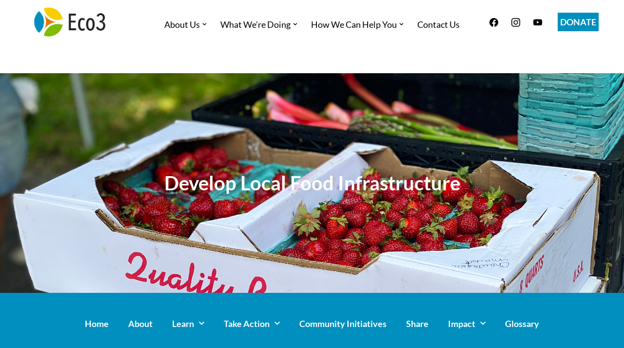

--- FILE ---
content_type: text/html; charset=UTF-8
request_url: https://www.ecolibrium3.org/food-infrastructure/
body_size: 20071
content:
<!DOCTYPE html>
<html lang="en-US">

<head>
	
	<meta charset="UTF-8">
	<meta name="viewport" content="width=device-width, initial-scale=1, minimum-scale=1">
	<link rel="profile" href="http://gmpg.org/xfn/11">
			<link rel="pingback" href="https://www.ecolibrium3.org/xmlrpc.php">
		<title>Develop Local Food Infrastructure</title>
	<style>img:is([sizes="auto" i], [sizes^="auto," i]) { contain-intrinsic-size: 3000px 1500px }</style>
	<!-- Google tag (gtag.js) Consent Mode dataLayer added by Site Kit -->
<script id="google_gtagjs-js-consent-mode-data-layer">
window.dataLayer = window.dataLayer || [];function gtag(){dataLayer.push(arguments);}
gtag('consent', 'default', {"ad_personalization":"denied","ad_storage":"denied","ad_user_data":"denied","analytics_storage":"denied","functionality_storage":"denied","security_storage":"denied","personalization_storage":"denied","region":["AT","BE","BG","CH","CY","CZ","DE","DK","EE","ES","FI","FR","GB","GR","HR","HU","IE","IS","IT","LI","LT","LU","LV","MT","NL","NO","PL","PT","RO","SE","SI","SK"],"wait_for_update":500});
window._googlesitekitConsentCategoryMap = {"statistics":["analytics_storage"],"marketing":["ad_storage","ad_user_data","ad_personalization"],"functional":["functionality_storage","security_storage"],"preferences":["personalization_storage"]};
window._googlesitekitConsents = {"ad_personalization":"denied","ad_storage":"denied","ad_user_data":"denied","analytics_storage":"denied","functionality_storage":"denied","security_storage":"denied","personalization_storage":"denied","region":["AT","BE","BG","CH","CY","CZ","DE","DK","EE","ES","FI","FR","GB","GR","HR","HU","IE","IS","IT","LI","LT","LU","LV","MT","NL","NO","PL","PT","RO","SE","SI","SK"],"wait_for_update":500};
</script>
<!-- End Google tag (gtag.js) Consent Mode dataLayer added by Site Kit -->

<!-- The SEO Framework by Sybre Waaijer -->
<meta name="robots" content="max-snippet:-1,max-image-preview:standard,max-video-preview:-1" />
<link rel="canonical" href="https://www.ecolibrium3.org/food-infrastructure/" />
<meta name="description" content="Food infrastructure is the foundation required for the production, processing, storage, distribution, retailing, consumption and waste management of food within&#8230;" />
<meta property="og:type" content="article" />
<meta property="og:locale" content="en_US" />
<meta property="og:title" content="Develop Local Food Infrastructure" />
<meta property="og:description" content="Food infrastructure is the foundation required for the production, processing, storage, distribution, retailing, consumption and waste management of food within the local food system." />
<meta property="og:url" content="https://www.ecolibrium3.org/food-infrastructure/" />
<meta property="og:image" content="https://www.ecolibrium3.org/wp-content/uploads/2020/07/develop-food-infrastructure.jpg" />
<meta property="og:image:width" content="2000" />
<meta property="og:image:height" content="1500" />
<meta property="article:published_time" content="2020-07-27T19:48:18+00:00" />
<meta property="article:modified_time" content="2023-10-27T17:46:43+00:00" />
<meta name="twitter:card" content="summary_large_image" />
<meta name="twitter:title" content="Develop Local Food Infrastructure" />
<meta name="twitter:description" content="Food infrastructure is the foundation required for the production, processing, storage, distribution, retailing, consumption and waste management of food within the local food system." />
<meta name="twitter:image" content="https://www.ecolibrium3.org/wp-content/uploads/2020/07/develop-food-infrastructure.jpg" />
<script type="application/ld+json">{"@context":"https://schema.org","@graph":[{"@type":"WebSite","@id":"https://www.ecolibrium3.org/#/schema/WebSite","url":"https://www.ecolibrium3.org/","inLanguage":"en-US","potentialAction":{"@type":"SearchAction","target":{"@type":"EntryPoint","urlTemplate":"https://www.ecolibrium3.org/search/{search_term_string}/"},"query-input":"required name=search_term_string"},"publisher":{"@type":"Organization","@id":"https://www.ecolibrium3.org/#/schema/Organization","url":"https://www.ecolibrium3.org/","logo":{"@type":"ImageObject","url":"https://www.ecolibrium3.org/wp-content/uploads/2020/05/Eco3-Horizontal-Logo.png","contentUrl":"https://www.ecolibrium3.org/wp-content/uploads/2020/05/Eco3-Horizontal-Logo.png","width":909,"height":369}}},{"@type":"WebPage","@id":"https://www.ecolibrium3.org/food-infrastructure/","url":"https://www.ecolibrium3.org/food-infrastructure/","name":"Develop Local Food Infrastructure","description":"Food infrastructure is the foundation required for the production, processing, storage, distribution, retailing, consumption and waste management of food within&#8230;","inLanguage":"en-US","isPartOf":{"@id":"https://www.ecolibrium3.org/#/schema/WebSite"},"breadcrumb":{"@type":"BreadcrumbList","@id":"https://www.ecolibrium3.org/#/schema/BreadcrumbList","itemListElement":[{"@type":"ListItem","position":1,"item":"https://www.ecolibrium3.org/"},{"@type":"ListItem","position":2,"item":"https://www.ecolibrium3.org/category/citizens-climate-action-plan/","name":"Category: Citizens&#8217; Climate Action Plan"},{"@type":"ListItem","position":3,"item":"https://www.ecolibrium3.org/category/citizens-climate-action-plan/ccap-food-action/","name":"Category: CCAP Food Action"},{"@type":"ListItem","position":4,"item":"https://www.ecolibrium3.org/category/citizens-climate-action-plan/ccap-food-action/ccap-food-action-ag-business/","name":"Category: CCAP Food Action Ag Business"},{"@type":"ListItem","position":5,"name":"Develop Local Food Infrastructure"}]},"potentialAction":{"@type":"ReadAction","target":"https://www.ecolibrium3.org/food-infrastructure/"},"datePublished":"2020-07-27T19:48:18+00:00","dateModified":"2023-10-27T17:46:43+00:00","author":{"@type":"Person","@id":"https://www.ecolibrium3.org/#/schema/Person/61bdedc5b628dab1ba967874821c20ab","name":"ecolibrium3"}}]}</script>
<!-- / The SEO Framework by Sybre Waaijer | 13.50ms meta | 0.56ms boot -->

<link rel='dns-prefetch' href='//public.tockify.com' />
<link rel='dns-prefetch' href='//www.ecolibrium3.org' />
<link rel='dns-prefetch' href='//www.googletagmanager.com' />
<link rel='dns-prefetch' href='//fonts.googleapis.com' />
<link rel="alternate" type="application/rss+xml" title=" &raquo; Feed" href="https://www.ecolibrium3.org/feed/" />
<link rel="alternate" type="application/rss+xml" title=" &raquo; Comments Feed" href="https://www.ecolibrium3.org/comments/feed/" />
<link rel="alternate" type="application/rss+xml" title=" &raquo; Develop Local Food Infrastructure Comments Feed" href="https://www.ecolibrium3.org/food-infrastructure/feed/" />
<script>
window._wpemojiSettings = {"baseUrl":"https:\/\/s.w.org\/images\/core\/emoji\/16.0.1\/72x72\/","ext":".png","svgUrl":"https:\/\/s.w.org\/images\/core\/emoji\/16.0.1\/svg\/","svgExt":".svg","source":{"concatemoji":"https:\/\/www.ecolibrium3.org\/wp-includes\/js\/wp-emoji-release.min.js?ver=6.8.3"}};
/*! This file is auto-generated */
!function(s,n){var o,i,e;function c(e){try{var t={supportTests:e,timestamp:(new Date).valueOf()};sessionStorage.setItem(o,JSON.stringify(t))}catch(e){}}function p(e,t,n){e.clearRect(0,0,e.canvas.width,e.canvas.height),e.fillText(t,0,0);var t=new Uint32Array(e.getImageData(0,0,e.canvas.width,e.canvas.height).data),a=(e.clearRect(0,0,e.canvas.width,e.canvas.height),e.fillText(n,0,0),new Uint32Array(e.getImageData(0,0,e.canvas.width,e.canvas.height).data));return t.every(function(e,t){return e===a[t]})}function u(e,t){e.clearRect(0,0,e.canvas.width,e.canvas.height),e.fillText(t,0,0);for(var n=e.getImageData(16,16,1,1),a=0;a<n.data.length;a++)if(0!==n.data[a])return!1;return!0}function f(e,t,n,a){switch(t){case"flag":return n(e,"\ud83c\udff3\ufe0f\u200d\u26a7\ufe0f","\ud83c\udff3\ufe0f\u200b\u26a7\ufe0f")?!1:!n(e,"\ud83c\udde8\ud83c\uddf6","\ud83c\udde8\u200b\ud83c\uddf6")&&!n(e,"\ud83c\udff4\udb40\udc67\udb40\udc62\udb40\udc65\udb40\udc6e\udb40\udc67\udb40\udc7f","\ud83c\udff4\u200b\udb40\udc67\u200b\udb40\udc62\u200b\udb40\udc65\u200b\udb40\udc6e\u200b\udb40\udc67\u200b\udb40\udc7f");case"emoji":return!a(e,"\ud83e\udedf")}return!1}function g(e,t,n,a){var r="undefined"!=typeof WorkerGlobalScope&&self instanceof WorkerGlobalScope?new OffscreenCanvas(300,150):s.createElement("canvas"),o=r.getContext("2d",{willReadFrequently:!0}),i=(o.textBaseline="top",o.font="600 32px Arial",{});return e.forEach(function(e){i[e]=t(o,e,n,a)}),i}function t(e){var t=s.createElement("script");t.src=e,t.defer=!0,s.head.appendChild(t)}"undefined"!=typeof Promise&&(o="wpEmojiSettingsSupports",i=["flag","emoji"],n.supports={everything:!0,everythingExceptFlag:!0},e=new Promise(function(e){s.addEventListener("DOMContentLoaded",e,{once:!0})}),new Promise(function(t){var n=function(){try{var e=JSON.parse(sessionStorage.getItem(o));if("object"==typeof e&&"number"==typeof e.timestamp&&(new Date).valueOf()<e.timestamp+604800&&"object"==typeof e.supportTests)return e.supportTests}catch(e){}return null}();if(!n){if("undefined"!=typeof Worker&&"undefined"!=typeof OffscreenCanvas&&"undefined"!=typeof URL&&URL.createObjectURL&&"undefined"!=typeof Blob)try{var e="postMessage("+g.toString()+"("+[JSON.stringify(i),f.toString(),p.toString(),u.toString()].join(",")+"));",a=new Blob([e],{type:"text/javascript"}),r=new Worker(URL.createObjectURL(a),{name:"wpTestEmojiSupports"});return void(r.onmessage=function(e){c(n=e.data),r.terminate(),t(n)})}catch(e){}c(n=g(i,f,p,u))}t(n)}).then(function(e){for(var t in e)n.supports[t]=e[t],n.supports.everything=n.supports.everything&&n.supports[t],"flag"!==t&&(n.supports.everythingExceptFlag=n.supports.everythingExceptFlag&&n.supports[t]);n.supports.everythingExceptFlag=n.supports.everythingExceptFlag&&!n.supports.flag,n.DOMReady=!1,n.readyCallback=function(){n.DOMReady=!0}}).then(function(){return e}).then(function(){var e;n.supports.everything||(n.readyCallback(),(e=n.source||{}).concatemoji?t(e.concatemoji):e.wpemoji&&e.twemoji&&(t(e.twemoji),t(e.wpemoji)))}))}((window,document),window._wpemojiSettings);
</script>
<style id='wp-emoji-styles-inline-css'>

	img.wp-smiley, img.emoji {
		display: inline !important;
		border: none !important;
		box-shadow: none !important;
		height: 1em !important;
		width: 1em !important;
		margin: 0 0.07em !important;
		vertical-align: -0.1em !important;
		background: none !important;
		padding: 0 !important;
	}
</style>
<style id='classic-theme-styles-inline-css'>
/*! This file is auto-generated */
.wp-block-button__link{color:#fff;background-color:#32373c;border-radius:9999px;box-shadow:none;text-decoration:none;padding:calc(.667em + 2px) calc(1.333em + 2px);font-size:1.125em}.wp-block-file__button{background:#32373c;color:#fff;text-decoration:none}
</style>
<link rel='stylesheet' id='wpzoom-social-icons-block-style-css' href='https://www.ecolibrium3.org/wp-content/plugins/social-icons-widget-by-wpzoom/block/dist/style-wpzoom-social-icons.css?ver=4.5.1' media='all' />
<style id='global-styles-inline-css'>
:root{--wp--preset--aspect-ratio--square: 1;--wp--preset--aspect-ratio--4-3: 4/3;--wp--preset--aspect-ratio--3-4: 3/4;--wp--preset--aspect-ratio--3-2: 3/2;--wp--preset--aspect-ratio--2-3: 2/3;--wp--preset--aspect-ratio--16-9: 16/9;--wp--preset--aspect-ratio--9-16: 9/16;--wp--preset--color--black: #000000;--wp--preset--color--cyan-bluish-gray: #abb8c3;--wp--preset--color--white: #ffffff;--wp--preset--color--pale-pink: #f78da7;--wp--preset--color--vivid-red: #cf2e2e;--wp--preset--color--luminous-vivid-orange: #ff6900;--wp--preset--color--luminous-vivid-amber: #fcb900;--wp--preset--color--light-green-cyan: #7bdcb5;--wp--preset--color--vivid-green-cyan: #00d084;--wp--preset--color--pale-cyan-blue: #8ed1fc;--wp--preset--color--vivid-cyan-blue: #0693e3;--wp--preset--color--vivid-purple: #9b51e0;--wp--preset--color--neve-link-color: var(--nv-primary-accent);--wp--preset--color--neve-link-hover-color: var(--nv-secondary-accent);--wp--preset--color--nv-site-bg: var(--nv-site-bg);--wp--preset--color--nv-light-bg: var(--nv-light-bg);--wp--preset--color--nv-dark-bg: var(--nv-dark-bg);--wp--preset--color--neve-text-color: var(--nv-text-color);--wp--preset--color--nv-text-dark-bg: var(--nv-text-dark-bg);--wp--preset--color--nv-c-1: var(--nv-c-1);--wp--preset--color--nv-c-2: var(--nv-c-2);--wp--preset--color--custom-1: var(--custom-1);--wp--preset--color--custom-2: var(--custom-2);--wp--preset--gradient--vivid-cyan-blue-to-vivid-purple: linear-gradient(135deg,rgba(6,147,227,1) 0%,rgb(155,81,224) 100%);--wp--preset--gradient--light-green-cyan-to-vivid-green-cyan: linear-gradient(135deg,rgb(122,220,180) 0%,rgb(0,208,130) 100%);--wp--preset--gradient--luminous-vivid-amber-to-luminous-vivid-orange: linear-gradient(135deg,rgba(252,185,0,1) 0%,rgba(255,105,0,1) 100%);--wp--preset--gradient--luminous-vivid-orange-to-vivid-red: linear-gradient(135deg,rgba(255,105,0,1) 0%,rgb(207,46,46) 100%);--wp--preset--gradient--very-light-gray-to-cyan-bluish-gray: linear-gradient(135deg,rgb(238,238,238) 0%,rgb(169,184,195) 100%);--wp--preset--gradient--cool-to-warm-spectrum: linear-gradient(135deg,rgb(74,234,220) 0%,rgb(151,120,209) 20%,rgb(207,42,186) 40%,rgb(238,44,130) 60%,rgb(251,105,98) 80%,rgb(254,248,76) 100%);--wp--preset--gradient--blush-light-purple: linear-gradient(135deg,rgb(255,206,236) 0%,rgb(152,150,240) 100%);--wp--preset--gradient--blush-bordeaux: linear-gradient(135deg,rgb(254,205,165) 0%,rgb(254,45,45) 50%,rgb(107,0,62) 100%);--wp--preset--gradient--luminous-dusk: linear-gradient(135deg,rgb(255,203,112) 0%,rgb(199,81,192) 50%,rgb(65,88,208) 100%);--wp--preset--gradient--pale-ocean: linear-gradient(135deg,rgb(255,245,203) 0%,rgb(182,227,212) 50%,rgb(51,167,181) 100%);--wp--preset--gradient--electric-grass: linear-gradient(135deg,rgb(202,248,128) 0%,rgb(113,206,126) 100%);--wp--preset--gradient--midnight: linear-gradient(135deg,rgb(2,3,129) 0%,rgb(40,116,252) 100%);--wp--preset--font-size--small: 13px;--wp--preset--font-size--medium: 20px;--wp--preset--font-size--large: 36px;--wp--preset--font-size--x-large: 42px;--wp--preset--spacing--20: 0.44rem;--wp--preset--spacing--30: 0.67rem;--wp--preset--spacing--40: 1rem;--wp--preset--spacing--50: 1.5rem;--wp--preset--spacing--60: 2.25rem;--wp--preset--spacing--70: 3.38rem;--wp--preset--spacing--80: 5.06rem;--wp--preset--shadow--natural: 6px 6px 9px rgba(0, 0, 0, 0.2);--wp--preset--shadow--deep: 12px 12px 50px rgba(0, 0, 0, 0.4);--wp--preset--shadow--sharp: 6px 6px 0px rgba(0, 0, 0, 0.2);--wp--preset--shadow--outlined: 6px 6px 0px -3px rgba(255, 255, 255, 1), 6px 6px rgba(0, 0, 0, 1);--wp--preset--shadow--crisp: 6px 6px 0px rgba(0, 0, 0, 1);}:where(.is-layout-flex){gap: 0.5em;}:where(.is-layout-grid){gap: 0.5em;}body .is-layout-flex{display: flex;}.is-layout-flex{flex-wrap: wrap;align-items: center;}.is-layout-flex > :is(*, div){margin: 0;}body .is-layout-grid{display: grid;}.is-layout-grid > :is(*, div){margin: 0;}:where(.wp-block-columns.is-layout-flex){gap: 2em;}:where(.wp-block-columns.is-layout-grid){gap: 2em;}:where(.wp-block-post-template.is-layout-flex){gap: 1.25em;}:where(.wp-block-post-template.is-layout-grid){gap: 1.25em;}.has-black-color{color: var(--wp--preset--color--black) !important;}.has-cyan-bluish-gray-color{color: var(--wp--preset--color--cyan-bluish-gray) !important;}.has-white-color{color: var(--wp--preset--color--white) !important;}.has-pale-pink-color{color: var(--wp--preset--color--pale-pink) !important;}.has-vivid-red-color{color: var(--wp--preset--color--vivid-red) !important;}.has-luminous-vivid-orange-color{color: var(--wp--preset--color--luminous-vivid-orange) !important;}.has-luminous-vivid-amber-color{color: var(--wp--preset--color--luminous-vivid-amber) !important;}.has-light-green-cyan-color{color: var(--wp--preset--color--light-green-cyan) !important;}.has-vivid-green-cyan-color{color: var(--wp--preset--color--vivid-green-cyan) !important;}.has-pale-cyan-blue-color{color: var(--wp--preset--color--pale-cyan-blue) !important;}.has-vivid-cyan-blue-color{color: var(--wp--preset--color--vivid-cyan-blue) !important;}.has-vivid-purple-color{color: var(--wp--preset--color--vivid-purple) !important;}.has-neve-link-color-color{color: var(--wp--preset--color--neve-link-color) !important;}.has-neve-link-hover-color-color{color: var(--wp--preset--color--neve-link-hover-color) !important;}.has-nv-site-bg-color{color: var(--wp--preset--color--nv-site-bg) !important;}.has-nv-light-bg-color{color: var(--wp--preset--color--nv-light-bg) !important;}.has-nv-dark-bg-color{color: var(--wp--preset--color--nv-dark-bg) !important;}.has-neve-text-color-color{color: var(--wp--preset--color--neve-text-color) !important;}.has-nv-text-dark-bg-color{color: var(--wp--preset--color--nv-text-dark-bg) !important;}.has-nv-c-1-color{color: var(--wp--preset--color--nv-c-1) !important;}.has-nv-c-2-color{color: var(--wp--preset--color--nv-c-2) !important;}.has-custom-1-color{color: var(--wp--preset--color--custom-1) !important;}.has-custom-2-color{color: var(--wp--preset--color--custom-2) !important;}.has-black-background-color{background-color: var(--wp--preset--color--black) !important;}.has-cyan-bluish-gray-background-color{background-color: var(--wp--preset--color--cyan-bluish-gray) !important;}.has-white-background-color{background-color: var(--wp--preset--color--white) !important;}.has-pale-pink-background-color{background-color: var(--wp--preset--color--pale-pink) !important;}.has-vivid-red-background-color{background-color: var(--wp--preset--color--vivid-red) !important;}.has-luminous-vivid-orange-background-color{background-color: var(--wp--preset--color--luminous-vivid-orange) !important;}.has-luminous-vivid-amber-background-color{background-color: var(--wp--preset--color--luminous-vivid-amber) !important;}.has-light-green-cyan-background-color{background-color: var(--wp--preset--color--light-green-cyan) !important;}.has-vivid-green-cyan-background-color{background-color: var(--wp--preset--color--vivid-green-cyan) !important;}.has-pale-cyan-blue-background-color{background-color: var(--wp--preset--color--pale-cyan-blue) !important;}.has-vivid-cyan-blue-background-color{background-color: var(--wp--preset--color--vivid-cyan-blue) !important;}.has-vivid-purple-background-color{background-color: var(--wp--preset--color--vivid-purple) !important;}.has-neve-link-color-background-color{background-color: var(--wp--preset--color--neve-link-color) !important;}.has-neve-link-hover-color-background-color{background-color: var(--wp--preset--color--neve-link-hover-color) !important;}.has-nv-site-bg-background-color{background-color: var(--wp--preset--color--nv-site-bg) !important;}.has-nv-light-bg-background-color{background-color: var(--wp--preset--color--nv-light-bg) !important;}.has-nv-dark-bg-background-color{background-color: var(--wp--preset--color--nv-dark-bg) !important;}.has-neve-text-color-background-color{background-color: var(--wp--preset--color--neve-text-color) !important;}.has-nv-text-dark-bg-background-color{background-color: var(--wp--preset--color--nv-text-dark-bg) !important;}.has-nv-c-1-background-color{background-color: var(--wp--preset--color--nv-c-1) !important;}.has-nv-c-2-background-color{background-color: var(--wp--preset--color--nv-c-2) !important;}.has-custom-1-background-color{background-color: var(--wp--preset--color--custom-1) !important;}.has-custom-2-background-color{background-color: var(--wp--preset--color--custom-2) !important;}.has-black-border-color{border-color: var(--wp--preset--color--black) !important;}.has-cyan-bluish-gray-border-color{border-color: var(--wp--preset--color--cyan-bluish-gray) !important;}.has-white-border-color{border-color: var(--wp--preset--color--white) !important;}.has-pale-pink-border-color{border-color: var(--wp--preset--color--pale-pink) !important;}.has-vivid-red-border-color{border-color: var(--wp--preset--color--vivid-red) !important;}.has-luminous-vivid-orange-border-color{border-color: var(--wp--preset--color--luminous-vivid-orange) !important;}.has-luminous-vivid-amber-border-color{border-color: var(--wp--preset--color--luminous-vivid-amber) !important;}.has-light-green-cyan-border-color{border-color: var(--wp--preset--color--light-green-cyan) !important;}.has-vivid-green-cyan-border-color{border-color: var(--wp--preset--color--vivid-green-cyan) !important;}.has-pale-cyan-blue-border-color{border-color: var(--wp--preset--color--pale-cyan-blue) !important;}.has-vivid-cyan-blue-border-color{border-color: var(--wp--preset--color--vivid-cyan-blue) !important;}.has-vivid-purple-border-color{border-color: var(--wp--preset--color--vivid-purple) !important;}.has-neve-link-color-border-color{border-color: var(--wp--preset--color--neve-link-color) !important;}.has-neve-link-hover-color-border-color{border-color: var(--wp--preset--color--neve-link-hover-color) !important;}.has-nv-site-bg-border-color{border-color: var(--wp--preset--color--nv-site-bg) !important;}.has-nv-light-bg-border-color{border-color: var(--wp--preset--color--nv-light-bg) !important;}.has-nv-dark-bg-border-color{border-color: var(--wp--preset--color--nv-dark-bg) !important;}.has-neve-text-color-border-color{border-color: var(--wp--preset--color--neve-text-color) !important;}.has-nv-text-dark-bg-border-color{border-color: var(--wp--preset--color--nv-text-dark-bg) !important;}.has-nv-c-1-border-color{border-color: var(--wp--preset--color--nv-c-1) !important;}.has-nv-c-2-border-color{border-color: var(--wp--preset--color--nv-c-2) !important;}.has-custom-1-border-color{border-color: var(--wp--preset--color--custom-1) !important;}.has-custom-2-border-color{border-color: var(--wp--preset--color--custom-2) !important;}.has-vivid-cyan-blue-to-vivid-purple-gradient-background{background: var(--wp--preset--gradient--vivid-cyan-blue-to-vivid-purple) !important;}.has-light-green-cyan-to-vivid-green-cyan-gradient-background{background: var(--wp--preset--gradient--light-green-cyan-to-vivid-green-cyan) !important;}.has-luminous-vivid-amber-to-luminous-vivid-orange-gradient-background{background: var(--wp--preset--gradient--luminous-vivid-amber-to-luminous-vivid-orange) !important;}.has-luminous-vivid-orange-to-vivid-red-gradient-background{background: var(--wp--preset--gradient--luminous-vivid-orange-to-vivid-red) !important;}.has-very-light-gray-to-cyan-bluish-gray-gradient-background{background: var(--wp--preset--gradient--very-light-gray-to-cyan-bluish-gray) !important;}.has-cool-to-warm-spectrum-gradient-background{background: var(--wp--preset--gradient--cool-to-warm-spectrum) !important;}.has-blush-light-purple-gradient-background{background: var(--wp--preset--gradient--blush-light-purple) !important;}.has-blush-bordeaux-gradient-background{background: var(--wp--preset--gradient--blush-bordeaux) !important;}.has-luminous-dusk-gradient-background{background: var(--wp--preset--gradient--luminous-dusk) !important;}.has-pale-ocean-gradient-background{background: var(--wp--preset--gradient--pale-ocean) !important;}.has-electric-grass-gradient-background{background: var(--wp--preset--gradient--electric-grass) !important;}.has-midnight-gradient-background{background: var(--wp--preset--gradient--midnight) !important;}.has-small-font-size{font-size: var(--wp--preset--font-size--small) !important;}.has-medium-font-size{font-size: var(--wp--preset--font-size--medium) !important;}.has-large-font-size{font-size: var(--wp--preset--font-size--large) !important;}.has-x-large-font-size{font-size: var(--wp--preset--font-size--x-large) !important;}
:where(.wp-block-post-template.is-layout-flex){gap: 1.25em;}:where(.wp-block-post-template.is-layout-grid){gap: 1.25em;}
:where(.wp-block-columns.is-layout-flex){gap: 2em;}:where(.wp-block-columns.is-layout-grid){gap: 2em;}
:root :where(.wp-block-pullquote){font-size: 1.5em;line-height: 1.6;}
</style>
<link rel='stylesheet' id='neve-style-css' href='https://www.ecolibrium3.org/wp-content/themes/neve/style-main-new.min.css?ver=4.0.1' media='all' />
<style id='neve-style-inline-css'>
.nv-meta-list li.meta:not(:last-child):after { content:"/" }.nv-meta-list .no-mobile{
			display:none;
		}.nv-meta-list li.last::after{
			content: ""!important;
		}@media (min-width: 769px) {
			.nv-meta-list .no-mobile {
				display: inline-block;
			}
			.nv-meta-list li.last:not(:last-child)::after {
		 		content: "/" !important;
			}
		}
 :root{ --container: 748px;--postwidth:100%; --primarybtnbg: var(--nv-primary-accent); --primarybtnhoverbg: var(--nv-primary-accent); --primarybtncolor: #fff; --secondarybtncolor: var(--nv-primary-accent); --primarybtnhovercolor: #fff; --secondarybtnhovercolor: var(--nv-primary-accent);--primarybtnborderradius:3px;--secondarybtnborderradius:3px;--secondarybtnborderwidth:3px;--btnpadding:;--primarybtnpadding:;--secondarybtnpadding:; --bodyfontfamily: Lato; --bodyfontsize: 16px; --bodylineheight: 1.6em; --bodyletterspacing: 0px; --bodyfontweight: 400; --bodytexttransform: none; --headingsfontfamily: Lato; --h1fontsize: 1.5em; --h1fontweight: 800; --h1lineheight: 1.6em; --h1letterspacing: 0px; --h1texttransform: none; --h2fontsize: 1.75em; --h2fontweight: 800; --h2lineheight: 1.1; --h2letterspacing: 0px; --h2texttransform: none; --h3fontsize: 1.1em; --h3fontweight: 800; --h3lineheight: 1.6; --h3letterspacing: 0px; --h3texttransform: none; --h4fontsize: 20px; --h4fontweight: 800; --h4lineheight: 1.6; --h4letterspacing: 0px; --h4texttransform: none; --h5fontsize: 16px; --h5fontweight: 800; --h5lineheight: 1.6; --h5letterspacing: 0px; --h5texttransform: none; --h6fontsize: 0.75em; --h6fontweight: 800; --h6lineheight: 1.6; --h6letterspacing: 0px; --h6texttransform: none;--formfieldborderwidth:2px;--formfieldborderradius:3px; --formfieldbgcolor: var(--nv-site-bg); --formfieldbordercolor: #dddddd; --formfieldcolor: var(--nv-text-color);--formfieldpadding:10px 12px; } .nv-index-posts{ --borderradius:0px; } .has-neve-button-color-color{ color: var(--nv-primary-accent)!important; } .has-neve-button-color-background-color{ background-color: var(--nv-primary-accent)!important; } .single-post-container .alignfull > [class*="__inner-container"], .single-post-container .alignwide > [class*="__inner-container"]{ max-width:718px } .nv-meta-list{ --avatarsize: 20px; } .single .nv-meta-list{ --avatarsize: 20px; } .nv-post-cover{ --height: 250px;--padding:40px 15px;--justify: flex-start; --textalign: left; --valign: center; } .nv-post-cover .nv-title-meta-wrap, .nv-page-title-wrap, .entry-header{ --textalign: left; } .nv-is-boxed.nv-title-meta-wrap{ --padding:40px 15px; --bgcolor: var(--nv-dark-bg); } .nv-overlay{ --opacity: 50; --blendmode: normal; } .nv-is-boxed.nv-comments-wrap{ --padding:20px; } .nv-is-boxed.comment-respond{ --padding:20px; } .single:not(.single-product), .page{ --c-vspace:0 0 0 0;; } .global-styled{ --bgcolor: var(--nv-site-bg); } .header-top{ --rowbcolor: var(--nv-light-bg); --color: var(--nv-text-color); --bgcolor: var(--nv-site-bg); } .header-main{ --rowbcolor: var(--nv-light-bg); --color: var(--nv-text-color); --bgcolor: var(--nv-site-bg); } .header-bottom{ --rowbcolor: var(--nv-light-bg); --color: var(--nv-text-color); --bgcolor: var(--nv-site-bg); } .header-menu-sidebar-bg{ --justify: flex-start; --textalign: left;--flexg: 1;--wrapdropdownwidth: auto; --color: var(--nv-text-color); --bgcolor: var(--nv-site-bg); } .header-menu-sidebar{ width: 360px; } .builder-item--logo{ --maxwidth: 165px; --fs: 24px;--padding:0;--margin:; --textalign: center;--justify: center; } .builder-item--nav-icon,.header-menu-sidebar .close-sidebar-panel .navbar-toggle{ --borderradius:0; } .builder-item--nav-icon{ --label-margin:0 5px 0 0;;--padding:0;--margin:0; } .builder-item--primary-menu{ --color: #000000; --hovercolor: #80bc00; --hovertextcolor: var(--nv-text-color); --activecolor: #008fbe; --spacing: 20px; --height: 25px;--padding:;--margin:; --fontsize: 1em; --lineheight: 1.6; --letterspacing: 0px; --fontweight: 500; --texttransform: none; --iconsize: 1em; } .hfg-is-group.has-primary-menu .inherit-ff{ --inheritedfw: 500; } .builder-item--button_base{ --primarybtnbg: var(--nv-primary-accent); --primarybtncolor: #fff; --primarybtnhoverbg: var(--nv-secondary-accent); --primarybtnhovercolor: #fff;--primarybtnborderradius:0;--primarybtnshadow:none;--primarybtnhovershadow:none;--padding:8px;--margin:; } .builder-item--custom_html{ --padding:0;--margin:; --fontsize: 1em; --lineheight: 1.6; --letterspacing: 0px; --fontweight: 500; --texttransform: none; --iconsize: 1em; --textalign: center;--justify: center; } .footer-top-inner .row{ grid-template-columns:1fr 1fr 1fr; --valign: flex-start; } .footer-top{ --rowbcolor: var(--nv-light-bg); --color: var(--nv-text-dark-bg); --bgcolor: #80bc00; } .footer-main-inner .row{ grid-template-columns:1fr 3fr 1fr; --valign: flex-start; } .footer-main{ --rowbcolor: var(--nv-light-bg); --color: var(--nv-site-bg); --bgcolor: var(--nv-dark-bg); } .footer-bottom-inner .row{ grid-template-columns:1fr; --valign: flex-start; } .footer-bottom{ --rowbcolor: var(--nv-light-bg); --color: var(--nv-text-dark-bg); --bgcolor: var(--nv-dark-bg); } .builder-item--footer-one-widgets{ --padding:0;--margin:0; --textalign: center;--justify: center; } .builder-item--footer-two-widgets{ --padding:0;--margin:0; --textalign: left;--justify: flex-start; } .builder-item--footer-three-widgets{ --padding:0;--margin:0; --textalign: left;--justify: flex-start; } .builder-item--footer-four-widgets{ --padding:;--margin:0; --textalign: right;--justify: flex-end; } @media(min-width: 576px){ :root{ --container: 992px;--postwidth:50%;--btnpadding:;--primarybtnpadding:;--secondarybtnpadding:; --bodyfontsize: 16px; --bodylineheight: 1.6em; --bodyletterspacing: 0px; --h1fontsize: 1.5em; --h1lineheight: 1.6em; --h1letterspacing: 0px; --h2fontsize: 1.3em; --h2lineheight: 1.6; --h2letterspacing: 0px; --h3fontsize: 1.1em; --h3lineheight: 1.6; --h3letterspacing: 0px; --h4fontsize: 22px; --h4lineheight: 1.6; --h4letterspacing: 0px; --h5fontsize: 18px; --h5lineheight: 1.6; --h5letterspacing: 0px; --h6fontsize: 0.75em; --h6lineheight: 1.6; --h6letterspacing: 0px; } .single-post-container .alignfull > [class*="__inner-container"], .single-post-container .alignwide > [class*="__inner-container"]{ max-width:962px } .nv-meta-list{ --avatarsize: 20px; } .single .nv-meta-list{ --avatarsize: 20px; } .nv-post-cover{ --height: 320px;--padding:60px 30px;--justify: flex-start; --textalign: left; --valign: center; } .nv-post-cover .nv-title-meta-wrap, .nv-page-title-wrap, .entry-header{ --textalign: left; } .nv-is-boxed.nv-title-meta-wrap{ --padding:60px 30px; } .nv-is-boxed.nv-comments-wrap{ --padding:30px; } .nv-is-boxed.comment-respond{ --padding:30px; } .single:not(.single-product), .page{ --c-vspace:0 0 0 0;; } .header-menu-sidebar-bg{ --justify: flex-start; --textalign: left;--flexg: 1;--wrapdropdownwidth: auto; } .header-menu-sidebar{ width: 360px; } .builder-item--logo{ --maxwidth: 175px; --fs: 24px;--padding:;--margin:; --textalign: center;--justify: center; } .builder-item--nav-icon{ --label-margin:0 5px 0 0;;--padding:;--margin:0; } .builder-item--primary-menu{ --spacing: 20px; --height: 25px;--padding:;--margin:; --fontsize: 1em; --lineheight: 1.6; --letterspacing: 0px; --iconsize: 1em; } .builder-item--button_base{ --padding:;--margin:; } .builder-item--custom_html{ --padding:0;--margin:; --fontsize: 1em; --lineheight: 1.6; --letterspacing: 0px; --iconsize: 1em; --textalign: center;--justify: center; } .builder-item--footer-one-widgets{ --padding:0;--margin:0; --textalign: center;--justify: center; } .builder-item--footer-two-widgets{ --padding:0;--margin:0; --textalign: left;--justify: flex-start; } .builder-item--footer-three-widgets{ --padding:0;--margin:0; --textalign: left;--justify: flex-start; } .builder-item--footer-four-widgets{ --padding:;--margin:0; --textalign: right;--justify: flex-end; } }@media(min-width: 960px){ :root{ --container: 1206px;--postwidth:33.333333333333%;--btnpadding:;--primarybtnpadding:;--secondarybtnpadding:; --bodyfontsize: 18px; --bodylineheight: 1.6em; --bodyletterspacing: 0px; --h1fontsize: 40px; --h1lineheight: 1.6em; --h1letterspacing: 0px; --h2fontsize: 1.75em; --h2lineheight: 1.6; --h2letterspacing: 0px; --h3fontsize: 1em; --h3lineheight: 1.6; --h3letterspacing: 0px; --h4fontsize: 24px; --h4lineheight: 1.6; --h4letterspacing: 0px; --h5fontsize: 20px; --h5lineheight: 1.6; --h5letterspacing: 0px; --h6fontsize: 2em; --h6lineheight: 1.6; --h6letterspacing: 0px; } body:not(.single):not(.archive):not(.blog):not(.search):not(.error404) .neve-main > .container .col, body.post-type-archive-course .neve-main > .container .col, body.post-type-archive-llms_membership .neve-main > .container .col{ max-width: 79%; } body:not(.single):not(.archive):not(.blog):not(.search):not(.error404) .nv-sidebar-wrap, body.post-type-archive-course .nv-sidebar-wrap, body.post-type-archive-llms_membership .nv-sidebar-wrap{ max-width: 21%; } .neve-main > .archive-container .nv-index-posts.col{ max-width: 100%; } .neve-main > .archive-container .nv-sidebar-wrap{ max-width: 0%; } .neve-main > .single-post-container .nv-single-post-wrap.col{ max-width: 80%; } .single-post-container .alignfull > [class*="__inner-container"], .single-post-container .alignwide > [class*="__inner-container"]{ max-width:935px } .container-fluid.single-post-container .alignfull > [class*="__inner-container"], .container-fluid.single-post-container .alignwide > [class*="__inner-container"]{ max-width:calc(80% + 15px) } .neve-main > .single-post-container .nv-sidebar-wrap{ max-width: 20%; } .nv-meta-list{ --avatarsize: 20px; } .single .nv-meta-list{ --avatarsize: 20px; } .nv-post-cover{ --height: 400px;--padding:60px 40px;--justify: flex-start; --textalign: left; --valign: center; } .nv-post-cover .nv-title-meta-wrap, .nv-page-title-wrap, .entry-header{ --textalign: left; } .nv-is-boxed.nv-title-meta-wrap{ --padding:60px 40px; } .nv-is-boxed.nv-comments-wrap{ --padding:40px; } .nv-is-boxed.comment-respond{ --padding:40px; } .single:not(.single-product), .page{ --c-vspace:0 0 0 0;; } .header-top{ --height:12px; } .header-main{ --height:45px; } .header-bottom{ --height:51px; } .header-menu-sidebar-bg{ --justify: flex-start; --textalign: left;--flexg: 1;--wrapdropdownwidth: auto; } .header-menu-sidebar{ width: 360px; } .builder-item--logo{ --maxwidth: 182px; --fs: 24px;--padding:0;--margin:0; --textalign: left;--justify: flex-start; } .builder-item--nav-icon{ --label-margin:0 5px 0 0;;--padding:;--margin:0; } .builder-item--primary-menu{ --spacing: 20px; --height: 25px;--padding:0 0 0 0;;--margin:0 0 -10px 0;; --fontsize: 1em; --lineheight: 1.6; --letterspacing: 0px; --iconsize: 1em; } .builder-item--button_base{ --padding:05px;--margin:0; } .builder-item--custom_html{ --padding:0;--margin:0 0 -10px 0;; --fontsize: 1em; --lineheight: 1.6; --letterspacing: 0px; --iconsize: 1em; --textalign: center;--justify: center; } .footer-top{ --height:172px; } .footer-bottom{ --height:41px; } .builder-item--footer-one-widgets{ --padding:0;--margin:0; --textalign: center;--justify: center; } .builder-item--footer-two-widgets{ --padding:0;--margin:0; --textalign: left;--justify: flex-start; } .builder-item--footer-three-widgets{ --padding:0;--margin:0; --textalign: center;--justify: center; } .builder-item--footer-four-widgets{ --padding:0 0 0 0;;--margin:0; --textalign: right;--justify: flex-end; } }.nv-content-wrap .elementor a:not(.button):not(.wp-block-file__button){ text-decoration: none; }.has-custom-1-color {color:var(--custom-1) !important} .has-custom-1-background-color {background-color:var(--custom-1) !important}.has-custom-2-color {color:var(--custom-2) !important} .has-custom-2-background-color {background-color:var(--custom-2) !important}:root{--nv-primary-accent:#008fbe;--nv-secondary-accent:#80bc00;--nv-site-bg:#ffffff;--nv-light-bg:#f4f5f7;--nv-dark-bg:#363636;--nv-text-color:#272626;--nv-text-dark-bg:#ffffff;--nv-c-1:#ffcd00;--nv-c-2:#e07c00;--nv-fallback-ff:Arial, Helvetica, sans-serif;--custom-1:#cc4422;--custom-2:#fcb613;}
:root{--e-global-color-nvprimaryaccent:#008fbe;--e-global-color-nvsecondaryaccent:#80bc00;--e-global-color-nvsitebg:#ffffff;--e-global-color-nvlightbg:#f4f5f7;--e-global-color-nvdarkbg:#363636;--e-global-color-nvtextcolor:#272626;--e-global-color-nvtextdarkbg:#ffffff;--e-global-color-nvc1:#ffcd00;--e-global-color-nvc2:#e07c00;--e-global-color-custom1:#cc4422;--e-global-color-custom2:#fcb613;}
</style>
<style id='akismet-widget-style-inline-css'>

			.a-stats {
				--akismet-color-mid-green: #357b49;
				--akismet-color-white: #fff;
				--akismet-color-light-grey: #f6f7f7;

				max-width: 350px;
				width: auto;
			}

			.a-stats * {
				all: unset;
				box-sizing: border-box;
			}

			.a-stats strong {
				font-weight: 600;
			}

			.a-stats a.a-stats__link,
			.a-stats a.a-stats__link:visited,
			.a-stats a.a-stats__link:active {
				background: var(--akismet-color-mid-green);
				border: none;
				box-shadow: none;
				border-radius: 8px;
				color: var(--akismet-color-white);
				cursor: pointer;
				display: block;
				font-family: -apple-system, BlinkMacSystemFont, 'Segoe UI', 'Roboto', 'Oxygen-Sans', 'Ubuntu', 'Cantarell', 'Helvetica Neue', sans-serif;
				font-weight: 500;
				padding: 12px;
				text-align: center;
				text-decoration: none;
				transition: all 0.2s ease;
			}

			/* Extra specificity to deal with TwentyTwentyOne focus style */
			.widget .a-stats a.a-stats__link:focus {
				background: var(--akismet-color-mid-green);
				color: var(--akismet-color-white);
				text-decoration: none;
			}

			.a-stats a.a-stats__link:hover {
				filter: brightness(110%);
				box-shadow: 0 4px 12px rgba(0, 0, 0, 0.06), 0 0 2px rgba(0, 0, 0, 0.16);
			}

			.a-stats .count {
				color: var(--akismet-color-white);
				display: block;
				font-size: 1.5em;
				line-height: 1.4;
				padding: 0 13px;
				white-space: nowrap;
			}
		
</style>
<link rel='stylesheet' id='wpzoom-social-icons-socicon-css' href='https://www.ecolibrium3.org/wp-content/plugins/social-icons-widget-by-wpzoom/assets/css/wpzoom-socicon.css?ver=1745339733' media='all' />
<link rel='stylesheet' id='wpzoom-social-icons-genericons-css' href='https://www.ecolibrium3.org/wp-content/plugins/social-icons-widget-by-wpzoom/assets/css/genericons.css?ver=1745339733' media='all' />
<link rel='stylesheet' id='wpzoom-social-icons-academicons-css' href='https://www.ecolibrium3.org/wp-content/plugins/social-icons-widget-by-wpzoom/assets/css/academicons.min.css?ver=1745339733' media='all' />
<link rel='stylesheet' id='wpzoom-social-icons-font-awesome-3-css' href='https://www.ecolibrium3.org/wp-content/plugins/social-icons-widget-by-wpzoom/assets/css/font-awesome-3.min.css?ver=1745339733' media='all' />
<link rel='stylesheet' id='dashicons-css' href='https://www.ecolibrium3.org/wp-includes/css/dashicons.min.css?ver=6.8.3' media='all' />
<link rel='stylesheet' id='wpzoom-social-icons-styles-css' href='https://www.ecolibrium3.org/wp-content/plugins/social-icons-widget-by-wpzoom/assets/css/wpzoom-social-icons-styles.css?ver=1745339733' media='all' />
<link rel='stylesheet' id='elementor-icons-css' href='https://www.ecolibrium3.org/wp-content/plugins/elementor/assets/lib/eicons/css/elementor-icons.min.css?ver=5.36.0' media='all' />
<link rel='stylesheet' id='elementor-frontend-css' href='https://www.ecolibrium3.org/wp-content/plugins/elementor/assets/css/frontend.min.css?ver=3.28.4' media='all' />
<link rel='stylesheet' id='elementor-post-4869-css' href='https://www.ecolibrium3.org/wp-content/uploads/elementor/css/post-4869.css?ver=1760375267' media='all' />
<link rel='stylesheet' id='font-awesome-5-all-css' href='https://www.ecolibrium3.org/wp-content/plugins/elementor/assets/lib/font-awesome/css/all.min.css?ver=3.28.4' media='all' />
<link rel='stylesheet' id='font-awesome-4-shim-css' href='https://www.ecolibrium3.org/wp-content/plugins/elementor/assets/lib/font-awesome/css/v4-shims.min.css?ver=3.28.4' media='all' />
<link rel='stylesheet' id='widget-heading-css' href='https://www.ecolibrium3.org/wp-content/plugins/elementor/assets/css/widget-heading.min.css?ver=3.28.4' media='all' />
<link rel='stylesheet' id='widget-nav-menu-css' href='https://www.ecolibrium3.org/wp-content/plugins/elementor-pro/assets/css/widget-nav-menu.min.css?ver=3.28.3' media='all' />
<link rel='stylesheet' id='widget-spacer-css' href='https://www.ecolibrium3.org/wp-content/plugins/elementor/assets/css/widget-spacer.min.css?ver=3.28.4' media='all' />
<link rel='stylesheet' id='widget-divider-css' href='https://www.ecolibrium3.org/wp-content/plugins/elementor/assets/css/widget-divider.min.css?ver=3.28.4' media='all' />
<link rel='stylesheet' id='widget-posts-css' href='https://www.ecolibrium3.org/wp-content/plugins/elementor-pro/assets/css/widget-posts.min.css?ver=3.28.3' media='all' />
<link rel='stylesheet' id='elementor-post-6909-css' href='https://www.ecolibrium3.org/wp-content/uploads/elementor/css/post-6909.css?ver=1760389481' media='all' />
<link rel='stylesheet' id='neve-google-font-lato-css' href='//fonts.googleapis.com/css?family=Lato%3A400%2C800%2C500&#038;display=swap&#038;ver=4.0.1' media='all' />
<link rel='preload' as='font'  id='wpzoom-social-icons-font-academicons-woff2-css' href='https://www.ecolibrium3.org/wp-content/plugins/social-icons-widget-by-wpzoom/assets/font/academicons.woff2?v=1.9.2' type='font/woff2' crossorigin />
<link rel='preload' as='font'  id='wpzoom-social-icons-font-fontawesome-3-woff2-css' href='https://www.ecolibrium3.org/wp-content/plugins/social-icons-widget-by-wpzoom/assets/font/fontawesome-webfont.woff2?v=4.7.0' type='font/woff2' crossorigin />
<link rel='preload' as='font'  id='wpzoom-social-icons-font-genericons-woff-css' href='https://www.ecolibrium3.org/wp-content/plugins/social-icons-widget-by-wpzoom/assets/font/Genericons.woff' type='font/woff' crossorigin />
<link rel='preload' as='font'  id='wpzoom-social-icons-font-socicon-woff2-css' href='https://www.ecolibrium3.org/wp-content/plugins/social-icons-widget-by-wpzoom/assets/font/socicon.woff2?v=4.5.1' type='font/woff2' crossorigin />
<link rel='stylesheet' id='elementor-gf-local-lato-css' href='https://www.ecolibrium3.org/wp-content/uploads/elementor/google-fonts/css/lato.css?ver=1745339680' media='all' />
<link rel='stylesheet' id='elementor-icons-shared-0-css' href='https://www.ecolibrium3.org/wp-content/plugins/elementor/assets/lib/font-awesome/css/fontawesome.min.css?ver=5.15.3' media='all' />
<link rel='stylesheet' id='elementor-icons-fa-solid-css' href='https://www.ecolibrium3.org/wp-content/plugins/elementor/assets/lib/font-awesome/css/solid.min.css?ver=5.15.3' media='all' />
<!--n2css--><!--n2js--><script src="https://www.ecolibrium3.org/wp-includes/js/jquery/jquery.min.js?ver=3.7.1" id="jquery-core-js"></script>
<script src="https://www.ecolibrium3.org/wp-includes/js/jquery/jquery-migrate.min.js?ver=3.4.1" id="jquery-migrate-js"></script>

<!-- Google tag (gtag.js) snippet added by Site Kit -->

<!-- Google Ads snippet added by Site Kit -->
<script src="https://www.googletagmanager.com/gtag/js?id=AW-847330862" id="google_gtagjs-js" async></script>
<script id="google_gtagjs-js-after">
window.dataLayer = window.dataLayer || [];function gtag(){dataLayer.push(arguments);}
gtag("js", new Date());
gtag("set", "developer_id.dZTNiMT", true);
gtag("config", "AW-847330862");
 window._googlesitekit = window._googlesitekit || {}; window._googlesitekit.throttledEvents = []; window._googlesitekit.gtagEvent = (name, data) => { var key = JSON.stringify( { name, data } ); if ( !! window._googlesitekit.throttledEvents[ key ] ) { return; } window._googlesitekit.throttledEvents[ key ] = true; setTimeout( () => { delete window._googlesitekit.throttledEvents[ key ]; }, 5 ); gtag( "event", name, { ...data, event_source: "site-kit" } ); }
</script>

<!-- End Google tag (gtag.js) snippet added by Site Kit -->
<script src="https://www.ecolibrium3.org/wp-content/plugins/elementor/assets/lib/font-awesome/js/v4-shims.min.js?ver=3.28.4" id="font-awesome-4-shim-js"></script>
<link rel="https://api.w.org/" href="https://www.ecolibrium3.org/wp-json/" /><link rel="alternate" title="JSON" type="application/json" href="https://www.ecolibrium3.org/wp-json/wp/v2/posts/6909" /><link rel="EditURI" type="application/rsd+xml" title="RSD" href="https://www.ecolibrium3.org/xmlrpc.php?rsd" />
<link rel="alternate" title="oEmbed (JSON)" type="application/json+oembed" href="https://www.ecolibrium3.org/wp-json/oembed/1.0/embed?url=https%3A%2F%2Fwww.ecolibrium3.org%2Ffood-infrastructure%2F" />
<link rel="alternate" title="oEmbed (XML)" type="text/xml+oembed" href="https://www.ecolibrium3.org/wp-json/oembed/1.0/embed?url=https%3A%2F%2Fwww.ecolibrium3.org%2Ffood-infrastructure%2F&#038;format=xml" />
<meta name="generator" content="Site Kit by Google 1.151.0" /><meta name="generator" content="Elementor 3.28.4; features: additional_custom_breakpoints, e_local_google_fonts; settings: css_print_method-external, google_font-enabled, font_display-auto">
			<style>
				.e-con.e-parent:nth-of-type(n+4):not(.e-lazyloaded):not(.e-no-lazyload),
				.e-con.e-parent:nth-of-type(n+4):not(.e-lazyloaded):not(.e-no-lazyload) * {
					background-image: none !important;
				}
				@media screen and (max-height: 1024px) {
					.e-con.e-parent:nth-of-type(n+3):not(.e-lazyloaded):not(.e-no-lazyload),
					.e-con.e-parent:nth-of-type(n+3):not(.e-lazyloaded):not(.e-no-lazyload) * {
						background-image: none !important;
					}
				}
				@media screen and (max-height: 640px) {
					.e-con.e-parent:nth-of-type(n+2):not(.e-lazyloaded):not(.e-no-lazyload),
					.e-con.e-parent:nth-of-type(n+2):not(.e-lazyloaded):not(.e-no-lazyload) * {
						background-image: none !important;
					}
				}
			</style>
			
<!-- Google Tag Manager snippet added by Site Kit -->
<script>
			( function( w, d, s, l, i ) {
				w[l] = w[l] || [];
				w[l].push( {'gtm.start': new Date().getTime(), event: 'gtm.js'} );
				var f = d.getElementsByTagName( s )[0],
					j = d.createElement( s ), dl = l != 'dataLayer' ? '&l=' + l : '';
				j.async = true;
				j.src = 'https://www.googletagmanager.com/gtm.js?id=' + i + dl;
				f.parentNode.insertBefore( j, f );
			} )( window, document, 'script', 'dataLayer', 'GTM-5VL9D93' );
			
</script>

<!-- End Google Tag Manager snippet added by Site Kit -->
<link rel="icon" href="https://www.ecolibrium3.org/wp-content/uploads/2020/05/cropped-Eco3-Logo-e1588883816384-32x32.png" sizes="32x32" />
<link rel="icon" href="https://www.ecolibrium3.org/wp-content/uploads/2020/05/cropped-Eco3-Logo-e1588883816384-192x192.png" sizes="192x192" />
<link rel="apple-touch-icon" href="https://www.ecolibrium3.org/wp-content/uploads/2020/05/cropped-Eco3-Logo-e1588883816384-180x180.png" />
<meta name="msapplication-TileImage" content="https://www.ecolibrium3.org/wp-content/uploads/2020/05/cropped-Eco3-Logo-e1588883816384-270x270.png" />
		<style id="wp-custom-css">
			.nav-ul>li {
    margin: 0 calc(var(--spacing) / 2);
    justify-content: center;
    display: flex !important;
}

.nav-ul .sub-menu {
    right: auto !important;
}

.nav-ul li a {
    justify-content: center;
}

.footer-bottom, #text-2, #archives-3, #search-3 {
    display: none;
}		</style>
		
	</head>

<body  class="wp-singular post-template-default single single-post postid-6909 single-format-standard wp-custom-logo wp-theme-neve  nv-blog-grid nv-sidebar-full-width nv-without-title nv-without-featured-image menu_sidebar_slide_left elementor-default elementor-kit-4869 elementor-page elementor-page-6909" id="neve_body"  >
		<!-- Google Tag Manager (noscript) snippet added by Site Kit -->
		<noscript>
			<iframe src="https://www.googletagmanager.com/ns.html?id=GTM-5VL9D93" height="0" width="0" style="display:none;visibility:hidden"></iframe>
		</noscript>
		<!-- End Google Tag Manager (noscript) snippet added by Site Kit -->
		<div class="wrapper">
	
	<header class="header"  >
		<a class="neve-skip-link show-on-focus" href="#content" >
			Skip to content		</a>
		<div id="header-grid"  class="hfg_header site-header">
	
<nav class="header--row header-main hide-on-mobile hide-on-tablet layout-full-contained nv-navbar has-center header--row"
	data-row-id="main" data-show-on="desktop">

	<div
		class="header--row-inner header-main-inner">
		<div class="container">
			<div
				class="row row--wrapper"
				data-section="hfg_header_layout_main" >
				<div class="hfg-slot left"><div class="builder-item desktop-left"><div class="item--inner builder-item--logo"
		data-section="title_tagline"
		data-item-id="logo">
	
<div class="site-logo">
	<a class="brand" href="https://www.ecolibrium3.org/" aria-label="" rel="home"><img fetchpriority="high" width="909" height="369" src="https://www.ecolibrium3.org/wp-content/uploads/2020/05/Eco3-Horizontal-Logo.png" class="neve-site-logo skip-lazy" alt="" data-variant="logo" decoding="async" srcset="https://www.ecolibrium3.org/wp-content/uploads/2020/05/Eco3-Horizontal-Logo.png 909w, https://www.ecolibrium3.org/wp-content/uploads/2020/05/Eco3-Horizontal-Logo-300x122.png 300w, https://www.ecolibrium3.org/wp-content/uploads/2020/05/Eco3-Horizontal-Logo-768x312.png 768w" sizes="(max-width: 909px) 100vw, 909px" /></a></div>
	</div>

</div></div><div class="hfg-slot center"><div class="builder-item has-nav"><div class="item--inner builder-item--primary-menu has_menu"
		data-section="header_menu_primary"
		data-item-id="primary-menu">
	<div class="nv-nav-wrap">
	<div role="navigation" class="nav-menu-primary style-border-bottom m-style"
			aria-label="Primary Menu">

		<ul id="nv-primary-navigation-main" class="primary-menu-ul nav-ul menu-desktop"><li id="menu-item-6204" class="menu-item menu-item-type-custom menu-item-object-custom menu-item-has-children menu-item-6204"><div class="wrap"><a href="#"><span class="menu-item-title-wrap dd-title">About Us</span></a><div role="button" aria-pressed="false" aria-label="Open Submenu" tabindex="0" class="caret-wrap caret 1" style="margin-left:5px;"><span class="caret"><svg fill="currentColor" aria-label="Dropdown" xmlns="http://www.w3.org/2000/svg" viewBox="0 0 448 512"><path d="M207.029 381.476L12.686 187.132c-9.373-9.373-9.373-24.569 0-33.941l22.667-22.667c9.357-9.357 24.522-9.375 33.901-.04L224 284.505l154.745-154.021c9.379-9.335 24.544-9.317 33.901.04l22.667 22.667c9.373 9.373 9.373 24.569 0 33.941L240.971 381.476c-9.373 9.372-24.569 9.372-33.942 0z"/></svg></span></div></div>
<ul class="sub-menu">
	<li id="menu-item-3192" class="menu-item menu-item-type-post_type menu-item-object-page menu-item-3192"><div class="wrap"><a href="https://www.ecolibrium3.org/about-us/">About Us</a></div></li>
	<li id="menu-item-15392" class="menu-item menu-item-type-post_type menu-item-object-page menu-item-15392"><div class="wrap"><a href="https://www.ecolibrium3.org/about-us/equity/">Equity</a></div></li>
	<li id="menu-item-23652" class="menu-item menu-item-type-post_type menu-item-object-page menu-item-23652"><div class="wrap"><a href="https://www.ecolibrium3.org/updates/">Latest Updates</a></div></li>
	<li id="menu-item-23783" class="menu-item menu-item-type-post_type menu-item-object-page menu-item-23783"><div class="wrap"><a href="https://www.ecolibrium3.org/jobs/">Jobs</a></div></li>
</ul>
</li>
<li id="menu-item-2508" class="menu-item menu-item-type-custom menu-item-object-custom menu-item-has-children menu-item-2508"><div class="wrap"><a href="#"><span class="menu-item-title-wrap dd-title">What We&#8217;re Doing</span></a><div role="button" aria-pressed="false" aria-label="Open Submenu" tabindex="0" class="caret-wrap caret 6" style="margin-left:5px;"><span class="caret"><svg fill="currentColor" aria-label="Dropdown" xmlns="http://www.w3.org/2000/svg" viewBox="0 0 448 512"><path d="M207.029 381.476L12.686 187.132c-9.373-9.373-9.373-24.569 0-33.941l22.667-22.667c9.357-9.357 24.522-9.375 33.901-.04L224 284.505l154.745-154.021c9.379-9.335 24.544-9.317 33.901.04l22.667 22.667c9.373 9.373 9.373 24.569 0 33.941L240.971 381.476c-9.373 9.372-24.569 9.372-33.942 0z"/></svg></span></div></div>
<ul class="sub-menu">
	<li id="menu-item-12867" class="menu-item menu-item-type-post_type menu-item-object-page menu-item-12867"><div class="wrap"><a href="https://www.ecolibrium3.org/climate/">Building Climate-Ready Communities</a></div></li>
	<li id="menu-item-24455" class="menu-item menu-item-type-post_type menu-item-object-page menu-item-24455"><div class="wrap"><a href="https://www.ecolibrium3.org/farm/">Building Sustainable Food Systems</a></div></li>
	<li id="menu-item-14326" class="menu-item menu-item-type-post_type menu-item-object-page menu-item-14326"><div class="wrap"><a href="https://www.ecolibrium3.org/solargarden/">Creating New Models for Solar Power</a></div></li>
	<li id="menu-item-32676" class="menu-item menu-item-type-post_type menu-item-object-page menu-item-32676"><div class="wrap"><a href="https://www.ecolibrium3.org/lincolnpark/">Crafting a Vital Lincoln Park</a></div></li>
	<li id="menu-item-10108" class="menu-item menu-item-type-post_type menu-item-object-page menu-item-10108"><div class="wrap"><a href="https://www.ecolibrium3.org/housing/">Developing Sustainable Housing Solutions</a></div></li>
	<li id="menu-item-15214" class="menu-item menu-item-type-post_type menu-item-object-page menu-item-15214"><div class="wrap"><a href="https://www.ecolibrium3.org/eco3vista/">Expanding Community Capacity</a></div></li>
	<li id="menu-item-31349" class="menu-item menu-item-type-post_type menu-item-object-page menu-item-31349"><div class="wrap"><a href="https://www.ecolibrium3.org/energy/">Making Homes More Energy-Efficient</a></div></li>
</ul>
</li>
<li id="menu-item-2510" class="menu-item menu-item-type-custom menu-item-object-custom menu-item-has-children menu-item-2510"><div class="wrap"><a href="#"><span class="menu-item-title-wrap dd-title">How We Can Help You</span></a><div role="button" aria-pressed="false" aria-label="Open Submenu" tabindex="0" class="caret-wrap caret 14" style="margin-left:5px;"><span class="caret"><svg fill="currentColor" aria-label="Dropdown" xmlns="http://www.w3.org/2000/svg" viewBox="0 0 448 512"><path d="M207.029 381.476L12.686 187.132c-9.373-9.373-9.373-24.569 0-33.941l22.667-22.667c9.357-9.357 24.522-9.375 33.901-.04L224 284.505l154.745-154.021c9.379-9.335 24.544-9.317 33.901.04l22.667 22.667c9.373 9.373 9.373 24.569 0 33.941L240.971 381.476c-9.373 9.372-24.569 9.372-33.942 0z"/></svg></span></div></div>
<ul class="sub-menu">
	<li id="menu-item-37268" class="menu-item menu-item-type-post_type menu-item-object-page menu-item-37268"><div class="wrap"><a href="https://www.ecolibrium3.org/joinvista/">Become an AmeriCorps VISTA</a></div></li>
	<li id="menu-item-4121" class="menu-item menu-item-type-post_type menu-item-object-post menu-item-4121"><div class="wrap"><a href="https://www.ecolibrium3.org/duluthshines/">Discover the Solar Potential of Your Home</a></div></li>
	<li id="menu-item-12870" class="menu-item menu-item-type-post_type menu-item-object-page menu-item-12870"><div class="wrap"><a href="https://www.ecolibrium3.org/duluthclimateaction/">Explore the Duluth Citizens&#8217; Climate Action Plan</a></div></li>
	<li id="menu-item-27694" class="menu-item menu-item-type-post_type menu-item-object-page menu-item-27694"><div class="wrap"><a href="https://www.ecolibrium3.org/community-resources/">Find Community Resources</a></div></li>
	<li id="menu-item-24454" class="menu-item menu-item-type-post_type menu-item-object-page menu-item-24454"><div class="wrap"><a href="https://www.ecolibrium3.org/farm/">Get Involved with the Eco3 Urban Farm</a></div></li>
	<li id="menu-item-37267" class="menu-item menu-item-type-post_type menu-item-object-page menu-item-37267"><div class="wrap"><a href="https://www.ecolibrium3.org/energytrainingcorps/">Join the Eco3 Energy Training Corps</a></div></li>
	<li id="menu-item-35917" class="menu-item menu-item-type-post_type menu-item-object-page menu-item-35917"><div class="wrap"><a href="https://www.ecolibrium3.org/lnpkgrocery/">Learn About LNPK Grocery</a></div></li>
	<li id="menu-item-31523" class="menu-item menu-item-type-post_type menu-item-object-page menu-item-31523"><div class="wrap"><a href="https://www.ecolibrium3.org/assessment/">Request a Home Energy Assessment</a></div></li>
	<li id="menu-item-32677" class="menu-item menu-item-type-post_type menu-item-object-page menu-item-32677"><div class="wrap"><a href="https://www.ecolibrium3.org/lincolnpark/">See What&#8217;s Happening in Lincoln Park</a></div></li>
	<li id="menu-item-3599" class="menu-item menu-item-type-post_type menu-item-object-page menu-item-3599"><div class="wrap"><a href="https://www.ecolibrium3.org/research/">View Research and Reports</a></div></li>
	<li id="menu-item-3973" class="menu-item menu-item-type-post_type menu-item-object-page menu-item-3973"><div class="wrap"><a href="https://www.ecolibrium3.org/volunteer/">Volunteer with Ecolibrium3</a></div></li>
</ul>
</li>
<li id="menu-item-3191" class="menu-item menu-item-type-post_type menu-item-object-page menu-item-3191"><div class="wrap"><a href="https://www.ecolibrium3.org/contact/">Contact Us</a></div></li>
</ul>	</div>
</div>

	</div>

</div></div><div class="hfg-slot right"><div class="builder-item desktop-center hfg-is-group"><div class="item--inner builder-item--custom_html"
		data-section="custom_html"
		data-item-id="custom_html">
	<div class="nv-html-content"> 	<!-- Widget Shortcode --><div id="zoom-social-icons-widget-4" class="widget zoom-social-icons-widget widget-shortcode area-arbitrary ">
		
<ul class="zoom-social-icons-list zoom-social-icons-list--without-canvas zoom-social-icons-list--round zoom-social-icons-list--no-labels">

		
				<li class="zoom-social_icons-list__item">
		<a class="zoom-social_icons-list__link" href="https://facebook.com/ecolibrium3" target="_blank" title="Facebook">
									
						<span class="screen-reader-text">facebook</span>
			
						<span class="zoom-social_icons-list-span social-icon socicon socicon-facebook" data-hover-rule="color" data-hover-color="#80bc00" style="color : #000000;font-size: 18px;padding:8px"></span>
			
					</a>
	</li>

	
				<li class="zoom-social_icons-list__item">
		<a class="zoom-social_icons-list__link" href="https://instagram.com/ecolibrium3" target="_blank" title="Instagram">
									
						<span class="screen-reader-text">instagram</span>
			
						<span class="zoom-social_icons-list-span social-icon socicon socicon-instagram" data-hover-rule="color" data-hover-color="#80bc00" style="color : #000000;font-size: 18px;padding:8px"></span>
			
					</a>
	</li>

	
				<li class="zoom-social_icons-list__item">
		<a class="zoom-social_icons-list__link" href="https://www.youtube.com/@ecolibrium3" target="_blank" title="">
									
						<span class="screen-reader-text">youtube</span>
			
						<span class="zoom-social_icons-list-span social-icon socicon socicon-youtube" data-hover-rule="color" data-hover-color="#80bc00" style="color : #000000;font-size: 18px;padding:8px"></span>
			
					</a>
	</li>

	
</ul>

		</div><!-- /Widget Shortcode -->
</div>
	</div>

<div class="item--inner builder-item--button_base"
		data-section="header_button"
		data-item-id="button_base">
	<div class="component-wrap">
	<a href="https://ecolibrium3.salsalabs.org/donate/index.html" class="button button-primary"
		>DONATE</a>
</div>
	</div>

</div></div>							</div>
		</div>
	</div>
</nav>


<nav class="header--row header-main hide-on-desktop layout-full-contained nv-navbar header--row"
	data-row-id="main" data-show-on="mobile">

	<div
		class="header--row-inner header-main-inner">
		<div class="container">
			<div
				class="row row--wrapper"
				data-section="hfg_header_layout_main" >
				<div class="hfg-slot left"><div class="builder-item mobile-center tablet-center"><div class="item--inner builder-item--logo"
		data-section="title_tagline"
		data-item-id="logo">
	
<div class="site-logo">
	<a class="brand" href="https://www.ecolibrium3.org/" aria-label="" rel="home"><img fetchpriority="high" width="909" height="369" src="https://www.ecolibrium3.org/wp-content/uploads/2020/05/Eco3-Horizontal-Logo.png" class="neve-site-logo skip-lazy" alt="" data-variant="logo" decoding="async" srcset="https://www.ecolibrium3.org/wp-content/uploads/2020/05/Eco3-Horizontal-Logo.png 909w, https://www.ecolibrium3.org/wp-content/uploads/2020/05/Eco3-Horizontal-Logo-300x122.png 300w, https://www.ecolibrium3.org/wp-content/uploads/2020/05/Eco3-Horizontal-Logo-768x312.png 768w" sizes="(max-width: 909px) 100vw, 909px" /></a></div>
	</div>

</div><div class="builder-item tablet-right mobile-right hfg-is-group"><div class="item--inner builder-item--nav-icon"
		data-section="header_menu_icon"
		data-item-id="nav-icon">
	<div class="menu-mobile-toggle item-button navbar-toggle-wrapper">
	<button type="button" class=" navbar-toggle"
			value="Navigation Menu"
					aria-label="Navigation Menu "
			aria-expanded="false" onclick="if('undefined' !== typeof toggleAriaClick ) { toggleAriaClick() }">
					<span class="bars">
				<span class="icon-bar"></span>
				<span class="icon-bar"></span>
				<span class="icon-bar"></span>
			</span>
					<span class="screen-reader-text">Navigation Menu</span>
	</button>
</div> <!--.navbar-toggle-wrapper-->


	</div>

<div class="item--inner builder-item--button_base"
		data-section="header_button"
		data-item-id="button_base">
	<div class="component-wrap">
	<a href="https://ecolibrium3.salsalabs.org/donate/index.html" class="button button-primary"
		>DONATE</a>
</div>
	</div>

</div></div><div class="hfg-slot right"></div>							</div>
		</div>
	</div>
</nav>

<div
		id="header-menu-sidebar" class="header-menu-sidebar tcb menu-sidebar-panel slide_left hfg-pe"
		data-row-id="sidebar">
	<div id="header-menu-sidebar-bg" class="header-menu-sidebar-bg">
				<div class="close-sidebar-panel navbar-toggle-wrapper">
			<button type="button" class="hamburger is-active  navbar-toggle active" 					value="Navigation Menu"
					aria-label="Navigation Menu "
					aria-expanded="false" onclick="if('undefined' !== typeof toggleAriaClick ) { toggleAriaClick() }">
								<span class="bars">
						<span class="icon-bar"></span>
						<span class="icon-bar"></span>
						<span class="icon-bar"></span>
					</span>
								<span class="screen-reader-text">
			Navigation Menu					</span>
			</button>
		</div>
					<div id="header-menu-sidebar-inner" class="header-menu-sidebar-inner tcb ">
						<div class="builder-item has-nav"><div class="item--inner builder-item--primary-menu has_menu"
		data-section="header_menu_primary"
		data-item-id="primary-menu">
	<div class="nv-nav-wrap">
	<div role="navigation" class="nav-menu-primary style-border-bottom m-style"
			aria-label="Primary Menu">

		<ul id="nv-primary-navigation-sidebar" class="primary-menu-ul nav-ul menu-mobile"><li class="menu-item menu-item-type-custom menu-item-object-custom menu-item-has-children menu-item-6204"><div class="wrap"><a href="#"><span class="menu-item-title-wrap dd-title">About Us</span></a><button tabindex="0" type="button" class="caret-wrap navbar-toggle 1 " style="margin-left:5px;"  aria-label="Toggle About Us"><span class="caret"><svg fill="currentColor" aria-label="Dropdown" xmlns="http://www.w3.org/2000/svg" viewBox="0 0 448 512"><path d="M207.029 381.476L12.686 187.132c-9.373-9.373-9.373-24.569 0-33.941l22.667-22.667c9.357-9.357 24.522-9.375 33.901-.04L224 284.505l154.745-154.021c9.379-9.335 24.544-9.317 33.901.04l22.667 22.667c9.373 9.373 9.373 24.569 0 33.941L240.971 381.476c-9.373 9.372-24.569 9.372-33.942 0z"/></svg></span></button></div>
<ul class="sub-menu">
	<li class="menu-item menu-item-type-post_type menu-item-object-page menu-item-3192"><div class="wrap"><a href="https://www.ecolibrium3.org/about-us/">About Us</a></div></li>
	<li class="menu-item menu-item-type-post_type menu-item-object-page menu-item-15392"><div class="wrap"><a href="https://www.ecolibrium3.org/about-us/equity/">Equity</a></div></li>
	<li class="menu-item menu-item-type-post_type menu-item-object-page menu-item-23652"><div class="wrap"><a href="https://www.ecolibrium3.org/updates/">Latest Updates</a></div></li>
	<li class="menu-item menu-item-type-post_type menu-item-object-page menu-item-23783"><div class="wrap"><a href="https://www.ecolibrium3.org/jobs/">Jobs</a></div></li>
</ul>
</li>
<li class="menu-item menu-item-type-custom menu-item-object-custom menu-item-has-children menu-item-2508"><div class="wrap"><a href="#"><span class="menu-item-title-wrap dd-title">What We&#8217;re Doing</span></a><button tabindex="0" type="button" class="caret-wrap navbar-toggle 6 " style="margin-left:5px;"  aria-label="Toggle What We&#8217;re Doing"><span class="caret"><svg fill="currentColor" aria-label="Dropdown" xmlns="http://www.w3.org/2000/svg" viewBox="0 0 448 512"><path d="M207.029 381.476L12.686 187.132c-9.373-9.373-9.373-24.569 0-33.941l22.667-22.667c9.357-9.357 24.522-9.375 33.901-.04L224 284.505l154.745-154.021c9.379-9.335 24.544-9.317 33.901.04l22.667 22.667c9.373 9.373 9.373 24.569 0 33.941L240.971 381.476c-9.373 9.372-24.569 9.372-33.942 0z"/></svg></span></button></div>
<ul class="sub-menu">
	<li class="menu-item menu-item-type-post_type menu-item-object-page menu-item-12867"><div class="wrap"><a href="https://www.ecolibrium3.org/climate/">Building Climate-Ready Communities</a></div></li>
	<li class="menu-item menu-item-type-post_type menu-item-object-page menu-item-24455"><div class="wrap"><a href="https://www.ecolibrium3.org/farm/">Building Sustainable Food Systems</a></div></li>
	<li class="menu-item menu-item-type-post_type menu-item-object-page menu-item-14326"><div class="wrap"><a href="https://www.ecolibrium3.org/solargarden/">Creating New Models for Solar Power</a></div></li>
	<li class="menu-item menu-item-type-post_type menu-item-object-page menu-item-32676"><div class="wrap"><a href="https://www.ecolibrium3.org/lincolnpark/">Crafting a Vital Lincoln Park</a></div></li>
	<li class="menu-item menu-item-type-post_type menu-item-object-page menu-item-10108"><div class="wrap"><a href="https://www.ecolibrium3.org/housing/">Developing Sustainable Housing Solutions</a></div></li>
	<li class="menu-item menu-item-type-post_type menu-item-object-page menu-item-15214"><div class="wrap"><a href="https://www.ecolibrium3.org/eco3vista/">Expanding Community Capacity</a></div></li>
	<li class="menu-item menu-item-type-post_type menu-item-object-page menu-item-31349"><div class="wrap"><a href="https://www.ecolibrium3.org/energy/">Making Homes More Energy-Efficient</a></div></li>
</ul>
</li>
<li class="menu-item menu-item-type-custom menu-item-object-custom menu-item-has-children menu-item-2510"><div class="wrap"><a href="#"><span class="menu-item-title-wrap dd-title">How We Can Help You</span></a><button tabindex="0" type="button" class="caret-wrap navbar-toggle 14 " style="margin-left:5px;"  aria-label="Toggle How We Can Help You"><span class="caret"><svg fill="currentColor" aria-label="Dropdown" xmlns="http://www.w3.org/2000/svg" viewBox="0 0 448 512"><path d="M207.029 381.476L12.686 187.132c-9.373-9.373-9.373-24.569 0-33.941l22.667-22.667c9.357-9.357 24.522-9.375 33.901-.04L224 284.505l154.745-154.021c9.379-9.335 24.544-9.317 33.901.04l22.667 22.667c9.373 9.373 9.373 24.569 0 33.941L240.971 381.476c-9.373 9.372-24.569 9.372-33.942 0z"/></svg></span></button></div>
<ul class="sub-menu">
	<li class="menu-item menu-item-type-post_type menu-item-object-page menu-item-37268"><div class="wrap"><a href="https://www.ecolibrium3.org/joinvista/">Become an AmeriCorps VISTA</a></div></li>
	<li class="menu-item menu-item-type-post_type menu-item-object-post menu-item-4121"><div class="wrap"><a href="https://www.ecolibrium3.org/duluthshines/">Discover the Solar Potential of Your Home</a></div></li>
	<li class="menu-item menu-item-type-post_type menu-item-object-page menu-item-12870"><div class="wrap"><a href="https://www.ecolibrium3.org/duluthclimateaction/">Explore the Duluth Citizens&#8217; Climate Action Plan</a></div></li>
	<li class="menu-item menu-item-type-post_type menu-item-object-page menu-item-27694"><div class="wrap"><a href="https://www.ecolibrium3.org/community-resources/">Find Community Resources</a></div></li>
	<li class="menu-item menu-item-type-post_type menu-item-object-page menu-item-24454"><div class="wrap"><a href="https://www.ecolibrium3.org/farm/">Get Involved with the Eco3 Urban Farm</a></div></li>
	<li class="menu-item menu-item-type-post_type menu-item-object-page menu-item-37267"><div class="wrap"><a href="https://www.ecolibrium3.org/energytrainingcorps/">Join the Eco3 Energy Training Corps</a></div></li>
	<li class="menu-item menu-item-type-post_type menu-item-object-page menu-item-35917"><div class="wrap"><a href="https://www.ecolibrium3.org/lnpkgrocery/">Learn About LNPK Grocery</a></div></li>
	<li class="menu-item menu-item-type-post_type menu-item-object-page menu-item-31523"><div class="wrap"><a href="https://www.ecolibrium3.org/assessment/">Request a Home Energy Assessment</a></div></li>
	<li class="menu-item menu-item-type-post_type menu-item-object-page menu-item-32677"><div class="wrap"><a href="https://www.ecolibrium3.org/lincolnpark/">See What&#8217;s Happening in Lincoln Park</a></div></li>
	<li class="menu-item menu-item-type-post_type menu-item-object-page menu-item-3599"><div class="wrap"><a href="https://www.ecolibrium3.org/research/">View Research and Reports</a></div></li>
	<li class="menu-item menu-item-type-post_type menu-item-object-page menu-item-3973"><div class="wrap"><a href="https://www.ecolibrium3.org/volunteer/">Volunteer with Ecolibrium3</a></div></li>
</ul>
</li>
<li class="menu-item menu-item-type-post_type menu-item-object-page menu-item-3191"><div class="wrap"><a href="https://www.ecolibrium3.org/contact/">Contact Us</a></div></li>
</ul>	</div>
</div>

	</div>

</div>					</div>
	</div>
</div>
<div class="header-menu-sidebar-overlay hfg-ov hfg-pe" onclick="if('undefined' !== typeof toggleAriaClick ) { toggleAriaClick() }"></div>
</div>
	</header>

	<style>.is-menu-sidebar .header-menu-sidebar { visibility: visible; }.is-menu-sidebar.menu_sidebar_slide_left .header-menu-sidebar { transform: translate3d(0, 0, 0); left: 0; }.is-menu-sidebar.menu_sidebar_slide_right .header-menu-sidebar { transform: translate3d(0, 0, 0); right: 0; }.is-menu-sidebar.menu_sidebar_pull_right .header-menu-sidebar, .is-menu-sidebar.menu_sidebar_pull_left .header-menu-sidebar { transform: translateX(0); }.is-menu-sidebar.menu_sidebar_dropdown .header-menu-sidebar { height: auto; }.is-menu-sidebar.menu_sidebar_dropdown .header-menu-sidebar-inner { max-height: 400px; padding: 20px 0; }.is-menu-sidebar.menu_sidebar_full_canvas .header-menu-sidebar { opacity: 1; }.header-menu-sidebar .menu-item-nav-search:not(.floating) { pointer-events: none; }.header-menu-sidebar .menu-item-nav-search .is-menu-sidebar { pointer-events: unset; }.nav-ul li:focus-within .wrap.active + .sub-menu { opacity: 1; visibility: visible; }.nav-ul li.neve-mega-menu:focus-within .wrap.active + .sub-menu { display: grid; }.nav-ul li > .wrap { display: flex; align-items: center; position: relative; padding: 0 4px; }.nav-ul:not(.menu-mobile):not(.neve-mega-menu) > li > .wrap > a { padding-top: 1px }</style><style>.header-menu-sidebar .nav-ul li .wrap { padding: 0 4px; }.header-menu-sidebar .nav-ul li .wrap a { flex-grow: 1; display: flex; }.header-menu-sidebar .nav-ul li .wrap a .dd-title { width: var(--wrapdropdownwidth); }.header-menu-sidebar .nav-ul li .wrap button { border: 0; z-index: 1; background: 0; }.header-menu-sidebar .nav-ul li:not([class*=block]):not(.menu-item-has-children) > .wrap > a { padding-right: calc(1em + (18px*2)); text-wrap: wrap; white-space: normal;}.header-menu-sidebar .nav-ul li.menu-item-has-children:not([class*=block]) > .wrap > a { margin-right: calc(-1em - (18px*2)); padding-right: 46px;}</style>

	
	<main id="content" class="neve-main">

	<div class="container single-post-container">
		<div class="row">
						<article id="post-6909"
					class="nv-single-post-wrap col post-6909 post type-post status-publish format-standard has-post-thumbnail hentry category-ccap-food-action-ag-business">
				<div class="nv-content-wrap entry-content">		<div data-elementor-type="wp-post" data-elementor-id="6909" class="elementor elementor-6909" data-elementor-post-type="post">
						<section class="elementor-section elementor-top-section elementor-element elementor-element-71f33095 elementor-section-stretched elementor-section-full_width elementor-section-height-default elementor-section-height-default" data-id="71f33095" data-element_type="section" data-settings="{&quot;stretch_section&quot;:&quot;section-stretched&quot;,&quot;background_background&quot;:&quot;classic&quot;}">
							<div class="elementor-background-overlay"></div>
							<div class="elementor-container elementor-column-gap-default">
					<div class="elementor-column elementor-col-100 elementor-top-column elementor-element elementor-element-5f4fc75" data-id="5f4fc75" data-element_type="column">
			<div class="elementor-widget-wrap elementor-element-populated">
						<div class="elementor-element elementor-element-208ddd49 elementor-widget elementor-widget-heading" data-id="208ddd49" data-element_type="widget" data-widget_type="heading.default">
				<div class="elementor-widget-container">
					<h1 class="elementor-heading-title elementor-size-default">Develop Local Food Infrastructure</h1>				</div>
				</div>
					</div>
		</div>
					</div>
		</section>
				<section class="elementor-section elementor-top-section elementor-element elementor-element-12e8a6a1 elementor-section-content-middle elementor-section-stretched elementor-section-boxed elementor-section-height-default elementor-section-height-default" data-id="12e8a6a1" data-element_type="section" data-settings="{&quot;background_background&quot;:&quot;classic&quot;,&quot;stretch_section&quot;:&quot;section-stretched&quot;}">
						<div class="elementor-container elementor-column-gap-default">
					<div class="elementor-column elementor-col-100 elementor-top-column elementor-element elementor-element-72eee0b8" data-id="72eee0b8" data-element_type="column">
			<div class="elementor-widget-wrap elementor-element-populated">
						<div class="elementor-element elementor-element-76698d7b elementor-nav-menu__align-center elementor-nav-menu--dropdown-tablet elementor-nav-menu__text-align-aside elementor-nav-menu--toggle elementor-nav-menu--burger elementor-widget elementor-widget-nav-menu" data-id="76698d7b" data-element_type="widget" data-settings="{&quot;submenu_icon&quot;:{&quot;value&quot;:&quot;&lt;i class=\&quot;fas fa-chevron-down\&quot;&gt;&lt;\/i&gt;&quot;,&quot;library&quot;:&quot;fa-solid&quot;},&quot;layout&quot;:&quot;horizontal&quot;,&quot;toggle&quot;:&quot;burger&quot;}" data-widget_type="nav-menu.default">
				<div class="elementor-widget-container">
								<nav aria-label="Menu" class="elementor-nav-menu--main elementor-nav-menu__container elementor-nav-menu--layout-horizontal e--pointer-none">
				<ul id="menu-1-76698d7b" class="elementor-nav-menu"><li class="menu-item menu-item-type-post_type menu-item-object-page menu-item-6625"><a href="https://www.ecolibrium3.org/duluthclimateaction/" class="elementor-item">Home</a></li>
<li class="menu-item menu-item-type-post_type menu-item-object-page menu-item-6254"><a href="https://www.ecolibrium3.org/duluthclimateaction/about/" class="elementor-item">About</a></li>
<li class="menu-item menu-item-type-post_type menu-item-object-page menu-item-has-children menu-item-12009"><a href="https://www.ecolibrium3.org/learn/" class="elementor-item">Learn</a>
<ul class="sub-menu elementor-nav-menu--dropdown">
	<li class="menu-item menu-item-type-post_type menu-item-object-page menu-item-8535"><a href="https://www.ecolibrium3.org/duluthclimateaction/food/" class="elementor-sub-item">Food and Agriculture</a></li>
	<li class="menu-item menu-item-type-post_type menu-item-object-page menu-item-8534"><a href="https://www.ecolibrium3.org/duluthclimateaction/transportation/" class="elementor-sub-item">Transportation</a></li>
	<li class="menu-item menu-item-type-post_type menu-item-object-page menu-item-8533"><a href="https://www.ecolibrium3.org/duluthclimateaction/buildings/" class="elementor-sub-item">Buildings</a></li>
	<li class="menu-item menu-item-type-post_type menu-item-object-page menu-item-8528"><a href="https://www.ecolibrium3.org/duluthclimateaction/energyproduction/" class="elementor-sub-item">Energy Production</a></li>
</ul>
</li>
<li class="menu-item menu-item-type-post_type menu-item-object-page menu-item-has-children menu-item-6592"><a href="https://www.ecolibrium3.org/duluthclimateaction/takeaction/" class="elementor-item">Take Action</a>
<ul class="sub-menu elementor-nav-menu--dropdown">
	<li class="menu-item menu-item-type-post_type menu-item-object-page menu-item-12013"><a href="https://www.ecolibrium3.org/duluthclimateaction/foodactions/" class="elementor-sub-item">Food and Agriculture Actions</a></li>
	<li class="menu-item menu-item-type-post_type menu-item-object-page menu-item-12012"><a href="https://www.ecolibrium3.org/duluthclimateaction/transportationactions/" class="elementor-sub-item">Transportation Actions</a></li>
	<li class="menu-item menu-item-type-post_type menu-item-object-page menu-item-12011"><a href="https://www.ecolibrium3.org/duluthclimateaction/buildingsactions/" class="elementor-sub-item">Buildings Actions</a></li>
	<li class="menu-item menu-item-type-post_type menu-item-object-page menu-item-12010"><a href="https://www.ecolibrium3.org/duluthclimateaction/energyproductionactions/" class="elementor-sub-item">Energy Production Actions</a></li>
</ul>
</li>
<li class="menu-item menu-item-type-post_type menu-item-object-page menu-item-6360"><a href="https://www.ecolibrium3.org/duluthclimateaction/communityinitiatives/" class="elementor-item">Community Initiatives</a></li>
<li class="menu-item menu-item-type-post_type menu-item-object-page menu-item-6294"><a href="https://www.ecolibrium3.org/duluthclimateaction/share/" class="elementor-item">Share</a></li>
<li class="menu-item menu-item-type-post_type menu-item-object-page menu-item-has-children menu-item-19183"><a href="https://www.ecolibrium3.org/duluthclimateaction/collective-impact/" class="elementor-item">Impact</a>
<ul class="sub-menu elementor-nav-menu--dropdown">
	<li class="menu-item menu-item-type-post_type menu-item-object-page menu-item-6293"><a href="https://www.ecolibrium3.org/duluthclimateaction/impact/" class="elementor-sub-item">Report Your Actions</a></li>
	<li class="menu-item menu-item-type-post_type menu-item-object-page menu-item-19135"><a href="https://www.ecolibrium3.org/duluthclimateaction/planimpact/" class="elementor-sub-item">Plan Impact</a></li>
</ul>
</li>
<li class="menu-item menu-item-type-post_type menu-item-object-page menu-item-6257"><a href="https://www.ecolibrium3.org/duluthclimateaction/glossary/" class="elementor-item">Glossary</a></li>
</ul>			</nav>
					<div class="elementor-menu-toggle" role="button" tabindex="0" aria-label="Menu Toggle" aria-expanded="false">
			<i aria-hidden="true" role="presentation" class="elementor-menu-toggle__icon--open eicon-menu-bar"></i><i aria-hidden="true" role="presentation" class="elementor-menu-toggle__icon--close eicon-close"></i>		</div>
					<nav class="elementor-nav-menu--dropdown elementor-nav-menu__container" aria-hidden="true">
				<ul id="menu-2-76698d7b" class="elementor-nav-menu"><li class="menu-item menu-item-type-post_type menu-item-object-page menu-item-6625"><a href="https://www.ecolibrium3.org/duluthclimateaction/" class="elementor-item" tabindex="-1">Home</a></li>
<li class="menu-item menu-item-type-post_type menu-item-object-page menu-item-6254"><a href="https://www.ecolibrium3.org/duluthclimateaction/about/" class="elementor-item" tabindex="-1">About</a></li>
<li class="menu-item menu-item-type-post_type menu-item-object-page menu-item-has-children menu-item-12009"><a href="https://www.ecolibrium3.org/learn/" class="elementor-item" tabindex="-1">Learn</a>
<ul class="sub-menu elementor-nav-menu--dropdown">
	<li class="menu-item menu-item-type-post_type menu-item-object-page menu-item-8535"><a href="https://www.ecolibrium3.org/duluthclimateaction/food/" class="elementor-sub-item" tabindex="-1">Food and Agriculture</a></li>
	<li class="menu-item menu-item-type-post_type menu-item-object-page menu-item-8534"><a href="https://www.ecolibrium3.org/duluthclimateaction/transportation/" class="elementor-sub-item" tabindex="-1">Transportation</a></li>
	<li class="menu-item menu-item-type-post_type menu-item-object-page menu-item-8533"><a href="https://www.ecolibrium3.org/duluthclimateaction/buildings/" class="elementor-sub-item" tabindex="-1">Buildings</a></li>
	<li class="menu-item menu-item-type-post_type menu-item-object-page menu-item-8528"><a href="https://www.ecolibrium3.org/duluthclimateaction/energyproduction/" class="elementor-sub-item" tabindex="-1">Energy Production</a></li>
</ul>
</li>
<li class="menu-item menu-item-type-post_type menu-item-object-page menu-item-has-children menu-item-6592"><a href="https://www.ecolibrium3.org/duluthclimateaction/takeaction/" class="elementor-item" tabindex="-1">Take Action</a>
<ul class="sub-menu elementor-nav-menu--dropdown">
	<li class="menu-item menu-item-type-post_type menu-item-object-page menu-item-12013"><a href="https://www.ecolibrium3.org/duluthclimateaction/foodactions/" class="elementor-sub-item" tabindex="-1">Food and Agriculture Actions</a></li>
	<li class="menu-item menu-item-type-post_type menu-item-object-page menu-item-12012"><a href="https://www.ecolibrium3.org/duluthclimateaction/transportationactions/" class="elementor-sub-item" tabindex="-1">Transportation Actions</a></li>
	<li class="menu-item menu-item-type-post_type menu-item-object-page menu-item-12011"><a href="https://www.ecolibrium3.org/duluthclimateaction/buildingsactions/" class="elementor-sub-item" tabindex="-1">Buildings Actions</a></li>
	<li class="menu-item menu-item-type-post_type menu-item-object-page menu-item-12010"><a href="https://www.ecolibrium3.org/duluthclimateaction/energyproductionactions/" class="elementor-sub-item" tabindex="-1">Energy Production Actions</a></li>
</ul>
</li>
<li class="menu-item menu-item-type-post_type menu-item-object-page menu-item-6360"><a href="https://www.ecolibrium3.org/duluthclimateaction/communityinitiatives/" class="elementor-item" tabindex="-1">Community Initiatives</a></li>
<li class="menu-item menu-item-type-post_type menu-item-object-page menu-item-6294"><a href="https://www.ecolibrium3.org/duluthclimateaction/share/" class="elementor-item" tabindex="-1">Share</a></li>
<li class="menu-item menu-item-type-post_type menu-item-object-page menu-item-has-children menu-item-19183"><a href="https://www.ecolibrium3.org/duluthclimateaction/collective-impact/" class="elementor-item" tabindex="-1">Impact</a>
<ul class="sub-menu elementor-nav-menu--dropdown">
	<li class="menu-item menu-item-type-post_type menu-item-object-page menu-item-6293"><a href="https://www.ecolibrium3.org/duluthclimateaction/impact/" class="elementor-sub-item" tabindex="-1">Report Your Actions</a></li>
	<li class="menu-item menu-item-type-post_type menu-item-object-page menu-item-19135"><a href="https://www.ecolibrium3.org/duluthclimateaction/planimpact/" class="elementor-sub-item" tabindex="-1">Plan Impact</a></li>
</ul>
</li>
<li class="menu-item menu-item-type-post_type menu-item-object-page menu-item-6257"><a href="https://www.ecolibrium3.org/duluthclimateaction/glossary/" class="elementor-item" tabindex="-1">Glossary</a></li>
</ul>			</nav>
						</div>
				</div>
					</div>
		</div>
					</div>
		</section>
				<section class="elementor-section elementor-top-section elementor-element elementor-element-5ad13e0c elementor-section-boxed elementor-section-height-default elementor-section-height-default" data-id="5ad13e0c" data-element_type="section">
						<div class="elementor-container elementor-column-gap-default">
					<div class="elementor-column elementor-col-100 elementor-top-column elementor-element elementor-element-337a8265" data-id="337a8265" data-element_type="column">
			<div class="elementor-widget-wrap elementor-element-populated">
						<div class="elementor-element elementor-element-f6dea7d elementor-widget elementor-widget-spacer" data-id="f6dea7d" data-element_type="widget" data-widget_type="spacer.default">
				<div class="elementor-widget-container">
							<div class="elementor-spacer">
			<div class="elementor-spacer-inner"></div>
		</div>
						</div>
				</div>
				<div class="elementor-element elementor-element-295e98ef elementor-widget elementor-widget-text-editor" data-id="295e98ef" data-element_type="widget" data-widget_type="text-editor.default">
				<div class="elementor-widget-container">
									<p><span style="font-weight: 400;">Food infrastructure is the foundation required for the production, processing, storage, distribution, retailing, consumption and waste management of food within the local food system. Developing a food system centered on good food—food that is healthy, green, fair, and affordable—includes shaping the infrastructure of Duluth’s food system.</span></p><p><span style="font-weight: 400;">Food infrastructure covers everything needed in the food supply chain of activity between the consumer and the producer. These supply chains include: </span></p><ul><li style="font-weight: 400;"><span style="font-weight: 400;">Production (e.g. seeds, equipment)</span></li><li style="font-weight: 400;"><span style="font-weight: 400;">Processing (e.g. canning, washing, freezing food)</span></li><li style="font-weight: 400;"><span style="font-weight: 400;">Aggregation and distribution (e.g. storage facilities and delivery trucks)</span></li><li style="font-weight: 400;"><span style="font-weight: 400;">Retailing (e.g. grocery stores, restaurants)</span></li><li style="font-weight: 400;"><span style="font-weight: 400;">Marketing (e.g. promotional materials including billboards and commercials)</span></li><li style="font-weight: 400;"><span style="font-weight: 400;"><span style="font-weight: 400;">Capital (includes financial, natural, human and social capital)</span></span></li></ul><p><span style="font-weight: 400;"><br />A local and ecologically sound food system infrastructure enables us to grow, process, and distribute the food our community residents and businesses need. </span>As a major hub of food production before World War II, Duluth has seen days as a producer of food for the city and larger Midwest region. We can grow our food here again. M<span style="font-weight: 400;">any of the producers and community experts in food and agriculture say lack of local processing, storage, and distribution infrastructure is lacking in Duluth. This is an opportunity for businesses and community members to consider how that gap might be filled and make it happen. </span></p>								</div>
				</div>
					</div>
		</div>
					</div>
		</section>
				<section class="elementor-section elementor-top-section elementor-element elementor-element-21201553 elementor-section-boxed elementor-section-height-default elementor-section-height-default" data-id="21201553" data-element_type="section">
						<div class="elementor-container elementor-column-gap-default">
					<div class="elementor-column elementor-col-100 elementor-top-column elementor-element elementor-element-5ee6fb24" data-id="5ee6fb24" data-element_type="column">
			<div class="elementor-widget-wrap elementor-element-populated">
						<div class="elementor-element elementor-element-2228398 elementor-widget-divider--view-line elementor-widget elementor-widget-divider" data-id="2228398" data-element_type="widget" data-widget_type="divider.default">
				<div class="elementor-widget-container">
							<div class="elementor-divider">
			<span class="elementor-divider-separator">
						</span>
		</div>
						</div>
				</div>
					</div>
		</div>
					</div>
		</section>
				<section class="elementor-section elementor-top-section elementor-element elementor-element-79358513 elementor-section-boxed elementor-section-height-default elementor-section-height-default" data-id="79358513" data-element_type="section">
						<div class="elementor-container elementor-column-gap-default">
					<div class="elementor-column elementor-col-16 elementor-top-column elementor-element elementor-element-24e207c9" data-id="24e207c9" data-element_type="column">
			<div class="elementor-widget-wrap">
							</div>
		</div>
				<div class="elementor-column elementor-col-66 elementor-top-column elementor-element elementor-element-53893e31" data-id="53893e31" data-element_type="column" data-settings="{&quot;background_background&quot;:&quot;classic&quot;}">
			<div class="elementor-widget-wrap elementor-element-populated">
						<div class="elementor-element elementor-element-29cee231 elementor-widget elementor-widget-heading" data-id="29cee231" data-element_type="widget" data-widget_type="heading.default">
				<div class="elementor-widget-container">
					<h2 class="elementor-heading-title elementor-size-default">Did you take this action? Report it!</h2>				</div>
				</div>
				<div class="elementor-element elementor-element-11b7f5ba elementor-widget elementor-widget-text-editor" data-id="11b7f5ba" data-element_type="widget" data-widget_type="text-editor.default">
				<div class="elementor-widget-container">
									<p style="text-align: center;">Help us show our collective community impact by reporting that you took this action.</p>								</div>
				</div>
				<div class="elementor-element elementor-element-7f5b062 elementor-align-center elementor-widget elementor-widget-button" data-id="7f5b062" data-element_type="widget" data-widget_type="button.default">
				<div class="elementor-widget-container">
									<div class="elementor-button-wrapper">
					<a class="elementor-button elementor-button-link elementor-size-md" href="https://www.ecolibrium3.org/ccap/impact/">
						<span class="elementor-button-content-wrapper">
									<span class="elementor-button-text">Report your action</span>
					</span>
					</a>
				</div>
								</div>
				</div>
					</div>
		</div>
				<div class="elementor-column elementor-col-16 elementor-top-column elementor-element elementor-element-73d8a73d" data-id="73d8a73d" data-element_type="column">
			<div class="elementor-widget-wrap">
							</div>
		</div>
					</div>
		</section>
				<section class="elementor-section elementor-top-section elementor-element elementor-element-42f038d3 elementor-section-boxed elementor-section-height-default elementor-section-height-default" data-id="42f038d3" data-element_type="section">
						<div class="elementor-container elementor-column-gap-default">
					<div class="elementor-column elementor-col-100 elementor-top-column elementor-element elementor-element-3f1f5f8f" data-id="3f1f5f8f" data-element_type="column">
			<div class="elementor-widget-wrap elementor-element-populated">
						<div class="elementor-element elementor-element-69e7a7b2 elementor-widget-divider--view-line elementor-widget elementor-widget-divider" data-id="69e7a7b2" data-element_type="widget" data-widget_type="divider.default">
				<div class="elementor-widget-container">
							<div class="elementor-divider">
			<span class="elementor-divider-separator">
						</span>
		</div>
						</div>
				</div>
					</div>
		</div>
					</div>
		</section>
				<section class="elementor-section elementor-top-section elementor-element elementor-element-56d24936 elementor-section-boxed elementor-section-height-default elementor-section-height-default" data-id="56d24936" data-element_type="section" data-settings="{&quot;background_background&quot;:&quot;classic&quot;}">
						<div class="elementor-container elementor-column-gap-default">
					<div class="elementor-column elementor-col-100 elementor-top-column elementor-element elementor-element-4d463b40" data-id="4d463b40" data-element_type="column">
			<div class="elementor-widget-wrap elementor-element-populated">
						<section class="elementor-section elementor-inner-section elementor-element elementor-element-8eb1b07 elementor-section-boxed elementor-section-height-default elementor-section-height-default" data-id="8eb1b07" data-element_type="section">
						<div class="elementor-container elementor-column-gap-default">
					<div class="elementor-column elementor-col-100 elementor-inner-column elementor-element elementor-element-160af152" data-id="160af152" data-element_type="column">
			<div class="elementor-widget-wrap elementor-element-populated">
						<div class="elementor-element elementor-element-6e391fb6 elementor-widget elementor-widget-heading" data-id="6e391fb6" data-element_type="widget" data-widget_type="heading.default">
				<div class="elementor-widget-container">
					<h2 class="elementor-heading-title elementor-size-default">More actions</h2>				</div>
				</div>
				<div class="elementor-element elementor-element-46f13d2b elementor-widget elementor-widget-spacer" data-id="46f13d2b" data-element_type="widget" data-widget_type="spacer.default">
				<div class="elementor-widget-container">
							<div class="elementor-spacer">
			<div class="elementor-spacer-inner"></div>
		</div>
						</div>
				</div>
					</div>
		</div>
					</div>
		</section>
				<div class="elementor-element elementor-element-2db1a72 elementor-grid-6 elementor-grid-tablet-2 elementor-grid-mobile-1 elementor-posts--thumbnail-top elementor-widget elementor-widget-posts" data-id="2db1a72" data-element_type="widget" data-settings="{&quot;classic_columns&quot;:&quot;6&quot;,&quot;classic_row_gap&quot;:{&quot;unit&quot;:&quot;px&quot;,&quot;size&quot;:25,&quot;sizes&quot;:[]},&quot;classic_columns_tablet&quot;:&quot;2&quot;,&quot;classic_columns_mobile&quot;:&quot;1&quot;,&quot;classic_row_gap_tablet&quot;:{&quot;unit&quot;:&quot;px&quot;,&quot;size&quot;:&quot;&quot;,&quot;sizes&quot;:[]},&quot;classic_row_gap_mobile&quot;:{&quot;unit&quot;:&quot;px&quot;,&quot;size&quot;:&quot;&quot;,&quot;sizes&quot;:[]}}" data-widget_type="posts.classic">
				<div class="elementor-widget-container">
							<div class="elementor-posts-container elementor-posts elementor-posts--skin-classic elementor-grid">
				<article class="elementor-post elementor-grid-item post-6906 post type-post status-publish format-standard has-post-thumbnail hentry category-ccap-food-action-ag-business">
				<a class="elementor-post__thumbnail__link" href="https://www.ecolibrium3.org/sing-on-to-the-superior-compact/" tabindex="-1" >
			<div class="elementor-post__thumbnail"><img decoding="async" width="300" height="225" src="https://www.ecolibrium3.org/wp-content/uploads/2020/07/superior-compact-d-300x225.jpg" class="attachment-medium size-medium wp-image-9702" alt="" srcset="https://www.ecolibrium3.org/wp-content/uploads/2020/07/superior-compact-d-300x225.jpg 300w, https://www.ecolibrium3.org/wp-content/uploads/2020/07/superior-compact-d-1024x768.jpg 1024w, https://www.ecolibrium3.org/wp-content/uploads/2020/07/superior-compact-d-768x576.jpg 768w, https://www.ecolibrium3.org/wp-content/uploads/2020/07/superior-compact-d-1536x1152.jpg 1536w, https://www.ecolibrium3.org/wp-content/uploads/2020/07/superior-compact-d.jpg 2000w" sizes="(max-width: 300px) 100vw, 300px" /></div>
		</a>
				<div class="elementor-post__text">
				<h3 class="elementor-post__title">
			<a href="https://www.ecolibrium3.org/sing-on-to-the-superior-compact/" >
				Sign on to the Superior Compact			</a>
		</h3>
				</div>
				</article>
				</div>
		
						</div>
				</div>
					</div>
		</div>
					</div>
		</section>
				</div>
		</div>
<div id="comments" class="comments-area">
	</div>
			</article>
					</div>
	</div>

</main><!--/.neve-main-->

<footer class="site-footer" id="site-footer"  >
	<div class="hfg_footer">
		<div class="footer--row footer-top hide-on-mobile hide-on-tablet layout-full-contained"
	id="cb-row--footer-desktop-top"
	data-row-id="top" data-show-on="desktop">
	<div
		class="footer--row-inner footer-top-inner footer-content-wrap">
		<div class="container">
			<div
				class="hfg-grid nv-footer-content hfg-grid-top row--wrapper row "
				data-section="hfg_footer_layout_top" >
				<div class="hfg-slot left"><div class="builder-item desktop-left tablet-left mobile-left"><div class="item--inner builder-item--footer-two-widgets"
		data-section="neve_sidebar-widgets-footer-two-widgets"
		data-item-id="footer-two-widgets">
		<div class="widget-area">
		<div id="nav_menu-6" class="widget widget_nav_menu"><div class="menu-research-container"><ul id="menu-research" class="menu"><li id="menu-item-3638" class="menu-item menu-item-type-post_type menu-item-object-page menu-item-3638"><a href="https://www.ecolibrium3.org/about-us/">About Us</a></li>
<li id="menu-item-3639" class="menu-item menu-item-type-post_type menu-item-object-page menu-item-3639"><a href="https://www.ecolibrium3.org/contact/">Contact Us</a></li>
<li id="menu-item-35217" class="menu-item menu-item-type-post_type menu-item-object-page menu-item-35217"><a href="https://www.ecolibrium3.org/grievance_procedures/">Grievance Policy</a></li>
<li id="menu-item-37690" class="menu-item menu-item-type-post_type menu-item-object-page menu-item-37690"><a href="https://www.ecolibrium3.org/ecolibrium3-staff-portal/">Employee Portal</a></li>
</ul></div></div>	</div>
	</div>

</div></div><div class="hfg-slot c-left"><div class="builder-item desktop-center tablet-center mobile-center"><div class="item--inner builder-item--footer-one-widgets"
		data-section="neve_sidebar-widgets-footer-one-widgets"
		data-item-id="footer-one-widgets">
		<div class="widget-area">
		<style type="text/css">.widget_search .search-form .search-submit, .widget_search .search-form .search-field { height: auto; }</style><div id="search-4" class="widget widget_search"><p class="widget-title">Can&#8217;t find something?</p>
<form role="search"
	method="get"
	class="search-form"
	action="https://www.ecolibrium3.org/">
	<label>
		<span class="screen-reader-text">Search for...</span>
	</label>
	<input type="search"
		class="search-field"
		aria-label="Search"
		placeholder="Search for..."
		value=""
		name="s"/>
	<button type="submit"
			class="search-submit nv-submit"
			aria-label="Search">
					<span class="nv-search-icon-wrap">
				<span class="nv-icon nv-search" >
				<svg width="15" height="15" viewBox="0 0 1792 1792" xmlns="http://www.w3.org/2000/svg"><path d="M1216 832q0-185-131.5-316.5t-316.5-131.5-316.5 131.5-131.5 316.5 131.5 316.5 316.5 131.5 316.5-131.5 131.5-316.5zm512 832q0 52-38 90t-90 38q-54 0-90-38l-343-342q-179 124-399 124-143 0-273.5-55.5t-225-150-150-225-55.5-273.5 55.5-273.5 150-225 225-150 273.5-55.5 273.5 55.5 225 150 150 225 55.5 273.5q0 220-124 399l343 343q37 37 37 90z" /></svg>
			</span>			</span>
			</button>
	</form>
</div>	</div>
	</div>

</div></div><div class="hfg-slot center"><div class="builder-item desktop-right tablet-right mobile-right"><div class="item--inner builder-item--footer-four-widgets"
		data-section="neve_sidebar-widgets-footer-four-widgets"
		data-item-id="footer-four-widgets">
		<div class="widget-area">
		<div id="zoom-social-icons-widget-6" class="widget zoom-social-icons-widget"><p class="widget-title">Check us out on social media!</p>
		
<ul class="zoom-social-icons-list zoom-social-icons-list--with-canvas zoom-social-icons-list--round zoom-social-icons-list--no-labels">

		
				<li class="zoom-social_icons-list__item">
		<a class="zoom-social_icons-list__link" href="https://facebook.com/ecolibrium3" target="_blank" title="Facebook" >
									
						<span class="screen-reader-text">facebook</span>
			
						<span class="zoom-social_icons-list-span social-icon socicon socicon-facebook" data-hover-rule="background-color" data-hover-color="#80bc00" style="background-color : #000000; font-size: 18px; padding:8px" ></span>
			
					</a>
	</li>

	
				<li class="zoom-social_icons-list__item">
		<a class="zoom-social_icons-list__link" href="https://instagram.com/ecolibrium3" target="_blank" title="Instagram" >
									
						<span class="screen-reader-text">instagram</span>
			
						<span class="zoom-social_icons-list-span social-icon socicon socicon-instagram" data-hover-rule="background-color" data-hover-color="#80bc00" style="background-color : #000000; font-size: 18px; padding:8px" ></span>
			
					</a>
	</li>

	
				<li class="zoom-social_icons-list__item">
		<a class="zoom-social_icons-list__link" href="https://www.youtube.com/@ecolibrium3" target="_blank" title="YouTube" >
									
						<span class="screen-reader-text">youtube</span>
			
						<span class="zoom-social_icons-list-span social-icon socicon socicon-youtube" data-hover-rule="background-color" data-hover-color="#80bc00" style="background-color : #000000; font-size: 18px; padding:8px" ></span>
			
					</a>
	</li>

	
				<li class="zoom-social_icons-list__item">
		<a class="zoom-social_icons-list__link" href="https://www.linkedin.com/company/3676366/admin/dashboard/" target="_blank" title="LinkedIn" >
									
						<span class="screen-reader-text">linkedin</span>
			
						<span class="zoom-social_icons-list-span social-icon socicon socicon-linkedin" data-hover-rule="background-color" data-hover-color="#80bc00" style="background-color : #000000; font-size: 18px; padding:8px" ></span>
			
					</a>
	</li>

	
</ul>

		</div>	</div>
	</div>

</div></div>							</div>
		</div>
	</div>
</div>

<div class="footer--row footer-main hide-on-mobile hide-on-tablet layout-full-contained"
	id="cb-row--footer-desktop-main"
	data-row-id="main" data-show-on="desktop">
	<div
		class="footer--row-inner footer-main-inner footer-content-wrap">
		<div class="container">
			<div
				class="hfg-grid nv-footer-content hfg-grid-main row--wrapper row "
				data-section="hfg_footer_layout_main" >
				<div class="hfg-slot left"></div><div class="hfg-slot c-left"><div class="builder-item mobile-left tablet-left desktop-center"><div class="item--inner builder-item--footer-three-widgets"
		data-section="neve_sidebar-widgets-footer-three-widgets"
		data-item-id="footer-three-widgets">
		<div class="widget-area">
		<div id="text-2" class="widget widget_text">			<div class="textwidget"><p>2014 E Superior St, Duluth, MN 55805</p>
<p>&nbsp;</p>
<p>&nbsp;</p>
</div>
		</div><div id="archives-3" class="widget widget_archive"><p class="widget-title">Archives</p>
			<ul>
					<li><a href='https://www.ecolibrium3.org/2025/12/'>December 2025</a></li>
	<li><a href='https://www.ecolibrium3.org/2025/11/'>November 2025</a></li>
	<li><a href='https://www.ecolibrium3.org/2025/10/'>October 2025</a></li>
	<li><a href='https://www.ecolibrium3.org/2025/09/'>September 2025</a></li>
	<li><a href='https://www.ecolibrium3.org/2025/08/'>August 2025</a></li>
	<li><a href='https://www.ecolibrium3.org/2025/07/'>July 2025</a></li>
	<li><a href='https://www.ecolibrium3.org/2025/06/'>June 2025</a></li>
	<li><a href='https://www.ecolibrium3.org/2025/05/'>May 2025</a></li>
	<li><a href='https://www.ecolibrium3.org/2025/03/'>March 2025</a></li>
	<li><a href='https://www.ecolibrium3.org/2025/02/'>February 2025</a></li>
	<li><a href='https://www.ecolibrium3.org/2025/01/'>January 2025</a></li>
	<li><a href='https://www.ecolibrium3.org/2024/12/'>December 2024</a></li>
	<li><a href='https://www.ecolibrium3.org/2024/11/'>November 2024</a></li>
	<li><a href='https://www.ecolibrium3.org/2024/10/'>October 2024</a></li>
	<li><a href='https://www.ecolibrium3.org/2024/09/'>September 2024</a></li>
	<li><a href='https://www.ecolibrium3.org/2024/08/'>August 2024</a></li>
	<li><a href='https://www.ecolibrium3.org/2024/06/'>June 2024</a></li>
	<li><a href='https://www.ecolibrium3.org/2024/05/'>May 2024</a></li>
	<li><a href='https://www.ecolibrium3.org/2024/03/'>March 2024</a></li>
	<li><a href='https://www.ecolibrium3.org/2024/02/'>February 2024</a></li>
	<li><a href='https://www.ecolibrium3.org/2024/01/'>January 2024</a></li>
	<li><a href='https://www.ecolibrium3.org/2023/12/'>December 2023</a></li>
	<li><a href='https://www.ecolibrium3.org/2023/11/'>November 2023</a></li>
	<li><a href='https://www.ecolibrium3.org/2023/10/'>October 2023</a></li>
	<li><a href='https://www.ecolibrium3.org/2023/09/'>September 2023</a></li>
	<li><a href='https://www.ecolibrium3.org/2023/08/'>August 2023</a></li>
	<li><a href='https://www.ecolibrium3.org/2023/07/'>July 2023</a></li>
	<li><a href='https://www.ecolibrium3.org/2023/06/'>June 2023</a></li>
	<li><a href='https://www.ecolibrium3.org/2023/05/'>May 2023</a></li>
	<li><a href='https://www.ecolibrium3.org/2023/04/'>April 2023</a></li>
	<li><a href='https://www.ecolibrium3.org/2023/03/'>March 2023</a></li>
	<li><a href='https://www.ecolibrium3.org/2023/02/'>February 2023</a></li>
	<li><a href='https://www.ecolibrium3.org/2023/01/'>January 2023</a></li>
	<li><a href='https://www.ecolibrium3.org/2022/12/'>December 2022</a></li>
	<li><a href='https://www.ecolibrium3.org/2022/11/'>November 2022</a></li>
	<li><a href='https://www.ecolibrium3.org/2022/10/'>October 2022</a></li>
	<li><a href='https://www.ecolibrium3.org/2022/09/'>September 2022</a></li>
	<li><a href='https://www.ecolibrium3.org/2022/08/'>August 2022</a></li>
	<li><a href='https://www.ecolibrium3.org/2022/07/'>July 2022</a></li>
	<li><a href='https://www.ecolibrium3.org/2022/06/'>June 2022</a></li>
	<li><a href='https://www.ecolibrium3.org/2022/05/'>May 2022</a></li>
	<li><a href='https://www.ecolibrium3.org/2022/04/'>April 2022</a></li>
	<li><a href='https://www.ecolibrium3.org/2022/03/'>March 2022</a></li>
	<li><a href='https://www.ecolibrium3.org/2022/02/'>February 2022</a></li>
	<li><a href='https://www.ecolibrium3.org/2022/01/'>January 2022</a></li>
	<li><a href='https://www.ecolibrium3.org/2021/12/'>December 2021</a></li>
	<li><a href='https://www.ecolibrium3.org/2021/10/'>October 2021</a></li>
	<li><a href='https://www.ecolibrium3.org/2021/09/'>September 2021</a></li>
	<li><a href='https://www.ecolibrium3.org/2021/07/'>July 2021</a></li>
	<li><a href='https://www.ecolibrium3.org/2021/06/'>June 2021</a></li>
	<li><a href='https://www.ecolibrium3.org/2021/04/'>April 2021</a></li>
	<li><a href='https://www.ecolibrium3.org/2021/03/'>March 2021</a></li>
	<li><a href='https://www.ecolibrium3.org/2021/01/'>January 2021</a></li>
	<li><a href='https://www.ecolibrium3.org/2020/12/'>December 2020</a></li>
	<li><a href='https://www.ecolibrium3.org/2020/11/'>November 2020</a></li>
	<li><a href='https://www.ecolibrium3.org/2020/10/'>October 2020</a></li>
	<li><a href='https://www.ecolibrium3.org/2020/09/'>September 2020</a></li>
	<li><a href='https://www.ecolibrium3.org/2020/08/'>August 2020</a></li>
	<li><a href='https://www.ecolibrium3.org/2020/07/'>July 2020</a></li>
	<li><a href='https://www.ecolibrium3.org/2020/06/'>June 2020</a></li>
	<li><a href='https://www.ecolibrium3.org/2020/05/'>May 2020</a></li>
	<li><a href='https://www.ecolibrium3.org/2020/04/'>April 2020</a></li>
	<li><a href='https://www.ecolibrium3.org/2020/03/'>March 2020</a></li>
	<li><a href='https://www.ecolibrium3.org/2020/02/'>February 2020</a></li>
	<li><a href='https://www.ecolibrium3.org/2019/12/'>December 2019</a></li>
	<li><a href='https://www.ecolibrium3.org/2019/11/'>November 2019</a></li>
	<li><a href='https://www.ecolibrium3.org/2019/10/'>October 2019</a></li>
	<li><a href='https://www.ecolibrium3.org/2019/09/'>September 2019</a></li>
	<li><a href='https://www.ecolibrium3.org/2019/08/'>August 2019</a></li>
	<li><a href='https://www.ecolibrium3.org/2019/07/'>July 2019</a></li>
	<li><a href='https://www.ecolibrium3.org/2019/06/'>June 2019</a></li>
	<li><a href='https://www.ecolibrium3.org/2019/05/'>May 2019</a></li>
	<li><a href='https://www.ecolibrium3.org/2019/04/'>April 2019</a></li>
	<li><a href='https://www.ecolibrium3.org/2016/02/'>February 2016</a></li>
			</ul>

			</div><div id="search-3" class="widget widget_search">
<form role="search"
	method="get"
	class="search-form"
	action="https://www.ecolibrium3.org/">
	<label>
		<span class="screen-reader-text">Search for...</span>
	</label>
	<input type="search"
		class="search-field"
		aria-label="Search"
		placeholder="Search for..."
		value=""
		name="s"/>
	<button type="submit"
			class="search-submit nv-submit"
			aria-label="Search">
					<span class="nv-search-icon-wrap">
				<span class="nv-icon nv-search" >
				<svg width="15" height="15" viewBox="0 0 1792 1792" xmlns="http://www.w3.org/2000/svg"><path d="M1216 832q0-185-131.5-316.5t-316.5-131.5-316.5 131.5-131.5 316.5 131.5 316.5 316.5 131.5 316.5-131.5 131.5-316.5zm512 832q0 52-38 90t-90 38q-54 0-90-38l-343-342q-179 124-399 124-143 0-273.5-55.5t-225-150-150-225-55.5-273.5 55.5-273.5 150-225 225-150 273.5-55.5 273.5 55.5 225 150 150 225 55.5 273.5q0 220-124 399l343 343q37 37 37 90z" /></svg>
			</span>			</span>
			</button>
	</form>
</div><div id="block-2" class="widget widget_block widget_text">
<p class="">©2024 Ecolibrium3. All rights reserved. Designed by Ecolibrium3 staff.</p>
</div>	</div>
	</div>

</div></div><div class="hfg-slot center"></div>							</div>
		</div>
	</div>
</div>

<div class="footer--row footer-bottom hide-on-mobile hide-on-tablet layout-full-contained"
	id="cb-row--footer-desktop-bottom"
	data-row-id="bottom" data-show-on="desktop">
	<div
		class="footer--row-inner footer-bottom-inner footer-content-wrap">
		<div class="container">
			<div
				class="hfg-grid nv-footer-content hfg-grid-bottom row--wrapper row "
				data-section="hfg_footer_layout_bottom" >
				<div class="hfg-slot left"><div class="builder-item"><div class="item--inner"><div class="component-wrap"><div><p><a href="https://themeisle.com/themes/neve/" rel="nofollow">Neve</a> | Powered by <a href="https://wordpress.org" rel="nofollow">WordPress</a></p></div></div></div></div></div>							</div>
		</div>
	</div>
</div>

<div class="footer--row footer-top hide-on-desktop layout-full-contained"
	id="cb-row--footer-mobile-top"
	data-row-id="top" data-show-on="mobile">
	<div
		class="footer--row-inner footer-top-inner footer-content-wrap">
		<div class="container">
			<div
				class="hfg-grid nv-footer-content hfg-grid-top row--wrapper row "
				data-section="hfg_footer_layout_top" >
				<div class="hfg-slot left"><div class="builder-item desktop-left tablet-left mobile-left"><div class="item--inner builder-item--footer-two-widgets"
		data-section="neve_sidebar-widgets-footer-two-widgets"
		data-item-id="footer-two-widgets">
		<div class="widget-area">
		<div id="nav_menu-6" class="widget widget_nav_menu"><div class="menu-research-container"><ul id="menu-research-1" class="menu"><li class="menu-item menu-item-type-post_type menu-item-object-page menu-item-3638"><a href="https://www.ecolibrium3.org/about-us/">About Us</a></li>
<li class="menu-item menu-item-type-post_type menu-item-object-page menu-item-3639"><a href="https://www.ecolibrium3.org/contact/">Contact Us</a></li>
<li class="menu-item menu-item-type-post_type menu-item-object-page menu-item-35217"><a href="https://www.ecolibrium3.org/grievance_procedures/">Grievance Policy</a></li>
<li class="menu-item menu-item-type-post_type menu-item-object-page menu-item-37690"><a href="https://www.ecolibrium3.org/ecolibrium3-staff-portal/">Employee Portal</a></li>
</ul></div></div>	</div>
	</div>

</div></div><div class="hfg-slot c-left"><div class="builder-item desktop-center tablet-center mobile-center"><div class="item--inner builder-item--footer-one-widgets"
		data-section="neve_sidebar-widgets-footer-one-widgets"
		data-item-id="footer-one-widgets">
		<div class="widget-area">
		<div id="search-4" class="widget widget_search"><p class="widget-title">Can&#8217;t find something?</p>
<form role="search"
	method="get"
	class="search-form"
	action="https://www.ecolibrium3.org/">
	<label>
		<span class="screen-reader-text">Search for...</span>
	</label>
	<input type="search"
		class="search-field"
		aria-label="Search"
		placeholder="Search for..."
		value=""
		name="s"/>
	<button type="submit"
			class="search-submit nv-submit"
			aria-label="Search">
					<span class="nv-search-icon-wrap">
				<span class="nv-icon nv-search" >
				<svg width="15" height="15" viewBox="0 0 1792 1792" xmlns="http://www.w3.org/2000/svg"><path d="M1216 832q0-185-131.5-316.5t-316.5-131.5-316.5 131.5-131.5 316.5 131.5 316.5 316.5 131.5 316.5-131.5 131.5-316.5zm512 832q0 52-38 90t-90 38q-54 0-90-38l-343-342q-179 124-399 124-143 0-273.5-55.5t-225-150-150-225-55.5-273.5 55.5-273.5 150-225 225-150 273.5-55.5 273.5 55.5 225 150 150 225 55.5 273.5q0 220-124 399l343 343q37 37 37 90z" /></svg>
			</span>			</span>
			</button>
	</form>
</div>	</div>
	</div>

</div></div><div class="hfg-slot center"><div class="builder-item desktop-right tablet-right mobile-right"><div class="item--inner builder-item--footer-four-widgets"
		data-section="neve_sidebar-widgets-footer-four-widgets"
		data-item-id="footer-four-widgets">
		<div class="widget-area">
		<div id="zoom-social-icons-widget-6" class="widget zoom-social-icons-widget"><p class="widget-title">Check us out on social media!</p>
		
<ul class="zoom-social-icons-list zoom-social-icons-list--with-canvas zoom-social-icons-list--round zoom-social-icons-list--no-labels">

		
				<li class="zoom-social_icons-list__item">
		<a class="zoom-social_icons-list__link" href="https://facebook.com/ecolibrium3" target="_blank" title="Facebook" >
									
						<span class="screen-reader-text">facebook</span>
			
						<span class="zoom-social_icons-list-span social-icon socicon socicon-facebook" data-hover-rule="background-color" data-hover-color="#80bc00" style="background-color : #000000; font-size: 18px; padding:8px" ></span>
			
					</a>
	</li>

	
				<li class="zoom-social_icons-list__item">
		<a class="zoom-social_icons-list__link" href="https://instagram.com/ecolibrium3" target="_blank" title="Instagram" >
									
						<span class="screen-reader-text">instagram</span>
			
						<span class="zoom-social_icons-list-span social-icon socicon socicon-instagram" data-hover-rule="background-color" data-hover-color="#80bc00" style="background-color : #000000; font-size: 18px; padding:8px" ></span>
			
					</a>
	</li>

	
				<li class="zoom-social_icons-list__item">
		<a class="zoom-social_icons-list__link" href="https://www.youtube.com/@ecolibrium3" target="_blank" title="YouTube" >
									
						<span class="screen-reader-text">youtube</span>
			
						<span class="zoom-social_icons-list-span social-icon socicon socicon-youtube" data-hover-rule="background-color" data-hover-color="#80bc00" style="background-color : #000000; font-size: 18px; padding:8px" ></span>
			
					</a>
	</li>

	
				<li class="zoom-social_icons-list__item">
		<a class="zoom-social_icons-list__link" href="https://www.linkedin.com/company/3676366/admin/dashboard/" target="_blank" title="LinkedIn" >
									
						<span class="screen-reader-text">linkedin</span>
			
						<span class="zoom-social_icons-list-span social-icon socicon socicon-linkedin" data-hover-rule="background-color" data-hover-color="#80bc00" style="background-color : #000000; font-size: 18px; padding:8px" ></span>
			
					</a>
	</li>

	
</ul>

		</div>	</div>
	</div>

</div></div>							</div>
		</div>
	</div>
</div>

<div class="footer--row footer-bottom hide-on-desktop layout-full-contained"
	id="cb-row--footer-mobile-bottom"
	data-row-id="bottom" data-show-on="mobile">
	<div
		class="footer--row-inner footer-bottom-inner footer-content-wrap">
		<div class="container">
			<div
				class="hfg-grid nv-footer-content hfg-grid-bottom row--wrapper row "
				data-section="hfg_footer_layout_bottom" >
				<div class="hfg-slot left"><div class="builder-item"><div class="item--inner"><div class="component-wrap"><div><p><a href="https://themeisle.com/themes/neve/" rel="nofollow">Neve</a> | Powered by <a href="https://wordpress.org" rel="nofollow">WordPress</a></p></div></div></div></div></div>							</div>
		</div>
	</div>
</div>

	</div>
</footer>

</div><!--/.wrapper-->
<script type="speculationrules">
{"prefetch":[{"source":"document","where":{"and":[{"href_matches":"\/*"},{"not":{"href_matches":["\/wp-*.php","\/wp-admin\/*","\/wp-content\/uploads\/*","\/wp-content\/*","\/wp-content\/plugins\/*","\/wp-content\/themes\/neve\/*","\/*\\?(.+)"]}},{"not":{"selector_matches":"a[rel~=\"nofollow\"]"}},{"not":{"selector_matches":".no-prefetch, .no-prefetch a"}}]},"eagerness":"conservative"}]}
</script>
			<script>
				const lazyloadRunObserver = () => {
					const lazyloadBackgrounds = document.querySelectorAll( `.e-con.e-parent:not(.e-lazyloaded)` );
					const lazyloadBackgroundObserver = new IntersectionObserver( ( entries ) => {
						entries.forEach( ( entry ) => {
							if ( entry.isIntersecting ) {
								let lazyloadBackground = entry.target;
								if( lazyloadBackground ) {
									lazyloadBackground.classList.add( 'e-lazyloaded' );
								}
								lazyloadBackgroundObserver.unobserve( entry.target );
							}
						});
					}, { rootMargin: '200px 0px 200px 0px' } );
					lazyloadBackgrounds.forEach( ( lazyloadBackground ) => {
						lazyloadBackgroundObserver.observe( lazyloadBackground );
					} );
				};
				const events = [
					'DOMContentLoaded',
					'elementor/lazyload/observe',
				];
				events.forEach( ( event ) => {
					document.addEventListener( event, lazyloadRunObserver );
				} );
			</script>
			<script src="https://public.tockify.com/browser/embed.js" id="tockify-js"></script>
<script id="neve-script-js-extra">
var NeveProperties = {"ajaxurl":"https:\/\/www.ecolibrium3.org\/wp-admin\/admin-ajax.php","nonce":"92d9702fe7","isRTL":"","isCustomize":""};
</script>
<script src="https://www.ecolibrium3.org/wp-content/themes/neve/assets/js/build/modern/frontend.js?ver=4.0.1" id="neve-script-js" async></script>
<script id="neve-script-js-after">
	var html = document.documentElement;
	var theme = html.getAttribute('data-neve-theme') || 'light';
	var variants = {"logo":{"light":{"src":"https:\/\/www.ecolibrium3.org\/wp-content\/uploads\/2020\/05\/Eco3-Horizontal-Logo.png","srcset":"https:\/\/www.ecolibrium3.org\/wp-content\/uploads\/2020\/05\/Eco3-Horizontal-Logo.png 909w, https:\/\/www.ecolibrium3.org\/wp-content\/uploads\/2020\/05\/Eco3-Horizontal-Logo-300x122.png 300w, https:\/\/www.ecolibrium3.org\/wp-content\/uploads\/2020\/05\/Eco3-Horizontal-Logo-768x312.png 768w","sizes":"(max-width: 909px) 100vw, 909px"},"dark":{"src":"https:\/\/www.ecolibrium3.org\/wp-content\/uploads\/2020\/05\/Eco3-Horizontal-Logo.png","srcset":"https:\/\/www.ecolibrium3.org\/wp-content\/uploads\/2020\/05\/Eco3-Horizontal-Logo.png 909w, https:\/\/www.ecolibrium3.org\/wp-content\/uploads\/2020\/05\/Eco3-Horizontal-Logo-300x122.png 300w, https:\/\/www.ecolibrium3.org\/wp-content\/uploads\/2020\/05\/Eco3-Horizontal-Logo-768x312.png 768w","sizes":"(max-width: 909px) 100vw, 909px"},"same":true}};

	function setCurrentTheme( theme ) {
		var pictures = document.getElementsByClassName( 'neve-site-logo' );
		for(var i = 0; i<pictures.length; i++) {
			var picture = pictures.item(i);
			if( ! picture ) {
				continue;
			};
			var fileExt = picture.src.slice((Math.max(0, picture.src.lastIndexOf(".")) || Infinity) + 1);
			if ( fileExt === 'svg' ) {
				picture.removeAttribute('width');
				picture.removeAttribute('height');
				picture.style = 'width: var(--maxwidth)';
			}
			var compId = picture.getAttribute('data-variant');
			if ( compId && variants[compId] ) {
				var isConditional = variants[compId]['same'];
				if ( theme === 'light' || isConditional || variants[compId]['dark']['src'] === false ) {
					picture.src = variants[compId]['light']['src'];
					picture.srcset = variants[compId]['light']['srcset'] || '';
					picture.sizes = variants[compId]['light']['sizes'];
					continue;
				};
				picture.src = variants[compId]['dark']['src'];
				picture.srcset = variants[compId]['dark']['srcset'] || '';
				picture.sizes = variants[compId]['dark']['sizes'];
			};
		};
	};

	var observer = new MutationObserver(function(mutations) {
		mutations.forEach(function(mutation) {
			if (mutation.type == 'attributes') {
				theme = html.getAttribute('data-neve-theme');
				setCurrentTheme(theme);
			};
		});
	});

	observer.observe(html, {
		attributes: true
	});
function toggleAriaClick() { function toggleAriaExpanded(toggle = 'true') { document.querySelectorAll('button.navbar-toggle').forEach(function(el) { if ( el.classList.contains('caret-wrap') ) { return; } el.setAttribute('aria-expanded', 'true' === el.getAttribute('aria-expanded') ? 'false' : toggle); }); } toggleAriaExpanded(); if ( document.body.hasAttribute('data-ftrap-listener') ) { return; } document.body.setAttribute('data-ftrap-listener', 'true'); document.addEventListener('ftrap-end', function() { toggleAriaExpanded('false'); }); }
var menuCarets=document.querySelectorAll(".nav-ul li > .wrap > .caret");menuCarets.forEach(function(e){e.addEventListener("keydown",e=>{13===e.keyCode&&(e.target.parentElement.classList.toggle("active"),e.target.getAttribute("aria-pressed")&&e.target.setAttribute("aria-pressed","true"===e.target.getAttribute("aria-pressed")?"false":"true"))}),e.parentElement.parentElement.addEventListener("focusout",t=>{!e.parentElement.parentElement.contains(t.relatedTarget)&&(e.parentElement.classList.remove("active"),e.setAttribute("aria-pressed","false"))})});
function initNoLinkDD() {
    var noLinkDDs = document.querySelectorAll(
		'.header-menu-sidebar-inner .menu-item-has-children a[href="#"]'
	);

    if( noLinkDDs.length < 1 ) {
        return;
	}

    noLinkDDs.forEach( function (noLinkDD) {
        var dropdownButton = noLinkDD.parentElement.querySelector('button');
		noLinkDD.addEventListener('click', function (e) {
			e.preventDefault();
            dropdownButton.click();
		});
	});
}
window.addEventListener('DOMContentLoaded', initNoLinkDD);
</script>
<script src="https://www.ecolibrium3.org/wp-content/plugins/google-site-kit/dist/assets/js/googlesitekit-consent-mode-3d6495dceaebc28bcca3.js" id="googlesitekit-consent-mode-js"></script>
<script src="https://www.ecolibrium3.org/wp-content/plugins/social-icons-widget-by-wpzoom/assets/js/social-icons-widget-frontend.js?ver=1745339733" id="zoom-social-icons-widget-frontend-js"></script>
<script id="q2w3_fixed_widget-js-extra">
var q2w3_sidebar_options = [{"sidebar":"blog-sidebar","use_sticky_position":false,"margin_top":50,"margin_bottom":0,"stop_elements_selectors":"","screen_max_width":780,"screen_max_height":0,"widgets":["#nav_menu-5"]}];
</script>
<script src="https://www.ecolibrium3.org/wp-content/plugins/q2w3-fixed-widget/js/frontend.min.js?ver=6.2.3" id="q2w3_fixed_widget-js"></script>
<script src="https://www.ecolibrium3.org/wp-content/plugins/elementor-pro/assets/lib/smartmenus/jquery.smartmenus.min.js?ver=1.2.1" id="smartmenus-js"></script>
<script src="https://www.ecolibrium3.org/wp-includes/js/imagesloaded.min.js?ver=5.0.0" id="imagesloaded-js"></script>
<script src="https://www.ecolibrium3.org/wp-content/plugins/elementor-pro/assets/js/webpack-pro.runtime.min.js?ver=3.28.3" id="elementor-pro-webpack-runtime-js"></script>
<script src="https://www.ecolibrium3.org/wp-content/plugins/elementor/assets/js/webpack.runtime.min.js?ver=3.28.4" id="elementor-webpack-runtime-js"></script>
<script src="https://www.ecolibrium3.org/wp-content/plugins/elementor/assets/js/frontend-modules.min.js?ver=3.28.4" id="elementor-frontend-modules-js"></script>
<script src="https://www.ecolibrium3.org/wp-includes/js/dist/hooks.min.js?ver=4d63a3d491d11ffd8ac6" id="wp-hooks-js"></script>
<script src="https://www.ecolibrium3.org/wp-includes/js/dist/i18n.min.js?ver=5e580eb46a90c2b997e6" id="wp-i18n-js"></script>
<script id="wp-i18n-js-after">
wp.i18n.setLocaleData( { 'text direction\u0004ltr': [ 'ltr' ] } );
</script>
<script id="elementor-pro-frontend-js-before">
var ElementorProFrontendConfig = {"ajaxurl":"https:\/\/www.ecolibrium3.org\/wp-admin\/admin-ajax.php","nonce":"8b98e5c84c","urls":{"assets":"https:\/\/www.ecolibrium3.org\/wp-content\/plugins\/elementor-pro\/assets\/","rest":"https:\/\/www.ecolibrium3.org\/wp-json\/"},"settings":{"lazy_load_background_images":true},"popup":{"hasPopUps":false},"shareButtonsNetworks":{"facebook":{"title":"Facebook","has_counter":true},"twitter":{"title":"Twitter"},"linkedin":{"title":"LinkedIn","has_counter":true},"pinterest":{"title":"Pinterest","has_counter":true},"reddit":{"title":"Reddit","has_counter":true},"vk":{"title":"VK","has_counter":true},"odnoklassniki":{"title":"OK","has_counter":true},"tumblr":{"title":"Tumblr"},"digg":{"title":"Digg"},"skype":{"title":"Skype"},"stumbleupon":{"title":"StumbleUpon","has_counter":true},"mix":{"title":"Mix"},"telegram":{"title":"Telegram"},"pocket":{"title":"Pocket","has_counter":true},"xing":{"title":"XING","has_counter":true},"whatsapp":{"title":"WhatsApp"},"email":{"title":"Email"},"print":{"title":"Print"},"x-twitter":{"title":"X"},"threads":{"title":"Threads"}},"facebook_sdk":{"lang":"en_US","app_id":""},"lottie":{"defaultAnimationUrl":"https:\/\/www.ecolibrium3.org\/wp-content\/plugins\/elementor-pro\/modules\/lottie\/assets\/animations\/default.json"}};
</script>
<script src="https://www.ecolibrium3.org/wp-content/plugins/elementor-pro/assets/js/frontend.min.js?ver=3.28.3" id="elementor-pro-frontend-js"></script>
<script src="https://www.ecolibrium3.org/wp-includes/js/jquery/ui/core.min.js?ver=1.13.3" id="jquery-ui-core-js"></script>
<script id="elementor-frontend-js-before">
var elementorFrontendConfig = {"environmentMode":{"edit":false,"wpPreview":false,"isScriptDebug":false},"i18n":{"shareOnFacebook":"Share on Facebook","shareOnTwitter":"Share on Twitter","pinIt":"Pin it","download":"Download","downloadImage":"Download image","fullscreen":"Fullscreen","zoom":"Zoom","share":"Share","playVideo":"Play Video","previous":"Previous","next":"Next","close":"Close","a11yCarouselPrevSlideMessage":"Previous slide","a11yCarouselNextSlideMessage":"Next slide","a11yCarouselFirstSlideMessage":"This is the first slide","a11yCarouselLastSlideMessage":"This is the last slide","a11yCarouselPaginationBulletMessage":"Go to slide"},"is_rtl":false,"breakpoints":{"xs":0,"sm":480,"md":768,"lg":1025,"xl":1440,"xxl":1600},"responsive":{"breakpoints":{"mobile":{"label":"Mobile Portrait","value":767,"default_value":767,"direction":"max","is_enabled":true},"mobile_extra":{"label":"Mobile Landscape","value":880,"default_value":880,"direction":"max","is_enabled":false},"tablet":{"label":"Tablet Portrait","value":1024,"default_value":1024,"direction":"max","is_enabled":true},"tablet_extra":{"label":"Tablet Landscape","value":1200,"default_value":1200,"direction":"max","is_enabled":false},"laptop":{"label":"Laptop","value":1366,"default_value":1366,"direction":"max","is_enabled":false},"widescreen":{"label":"Widescreen","value":2400,"default_value":2400,"direction":"min","is_enabled":false}},"hasCustomBreakpoints":false},"version":"3.28.4","is_static":false,"experimentalFeatures":{"additional_custom_breakpoints":true,"e_local_google_fonts":true,"theme_builder_v2":true,"landing-pages":true,"editor_v2":true,"home_screen":true},"urls":{"assets":"https:\/\/www.ecolibrium3.org\/wp-content\/plugins\/elementor\/assets\/","ajaxurl":"https:\/\/www.ecolibrium3.org\/wp-admin\/admin-ajax.php","uploadUrl":"https:\/\/www.ecolibrium3.org\/wp-content\/uploads"},"nonces":{"floatingButtonsClickTracking":"3a0323d655"},"swiperClass":"swiper","settings":{"page":[],"editorPreferences":[]},"kit":{"body_background_background":"classic","active_breakpoints":["viewport_mobile","viewport_tablet"],"global_image_lightbox":"yes","lightbox_enable_counter":"yes","lightbox_enable_fullscreen":"yes","lightbox_enable_zoom":"yes","lightbox_enable_share":"yes","lightbox_title_src":"title","lightbox_description_src":"description"},"post":{"id":6909,"title":"Develop%20Local%20Food%20Infrastructure","excerpt":"","featuredImage":"https:\/\/www.ecolibrium3.org\/wp-content\/uploads\/2020\/07\/develop-food-infrastructure-1024x768.jpg"}};
</script>
<script src="https://www.ecolibrium3.org/wp-content/plugins/elementor/assets/js/frontend.min.js?ver=3.28.4" id="elementor-frontend-js"></script>
<script src="https://www.ecolibrium3.org/wp-content/plugins/elementor-pro/assets/js/elements-handlers.min.js?ver=3.28.3" id="pro-elements-handlers-js"></script>
</body>

</html>


--- FILE ---
content_type: text/css
request_url: https://www.ecolibrium3.org/wp-content/uploads/elementor/css/post-4869.css?ver=1760375267
body_size: 349
content:
.elementor-kit-4869{--e-global-color-primary:#008FBE;--e-global-color-secondary:#80BC00;--e-global-color-text:#54595F;--e-global-color-accent:#E07C00;--e-global-color-1ab0feeb:#363636;--e-global-color-1b4e3685:#000;--e-global-color-46cf8301:#FFF;--e-global-color-7e18317:#D23F26;--e-global-color-c748b94:#FFCD00;--e-global-color-a45df28:#D4F3FF;--e-global-color-bb1de1e:#603813;--e-global-color-e210216:#042754;--e-global-typography-primary-font-family:"Lato";--e-global-typography-primary-font-weight:600;--e-global-typography-secondary-font-family:"Lato";--e-global-typography-secondary-font-weight:400;--e-global-typography-text-font-family:"Lato";--e-global-typography-text-font-weight:400;--e-global-typography-accent-font-family:"Lato";--e-global-typography-accent-font-weight:500;}.elementor-kit-4869 button,.elementor-kit-4869 input[type="button"],.elementor-kit-4869 input[type="submit"],.elementor-kit-4869 .elementor-button{background-color:var( --e-global-color-primary );text-decoration:none;border-radius:0px 0px 0px 0px;}.elementor-kit-4869 button:hover,.elementor-kit-4869 button:focus,.elementor-kit-4869 input[type="button"]:hover,.elementor-kit-4869 input[type="button"]:focus,.elementor-kit-4869 input[type="submit"]:hover,.elementor-kit-4869 input[type="submit"]:focus,.elementor-kit-4869 .elementor-button:hover,.elementor-kit-4869 .elementor-button:focus{background-color:var( --e-global-color-secondary );border-radius:0px 0px 0px 0px;}.elementor-kit-4869 e-page-transition{background-color:#FFBC7D;}.elementor-section.elementor-section-boxed > .elementor-container{max-width:950px;}.e-con{--container-max-width:950px;}.elementor-widget:not(:last-child){margin-block-end:20px;}.elementor-element{--widgets-spacing:20px 20px;--widgets-spacing-row:20px;--widgets-spacing-column:20px;}{}h1.entry-title{display:var(--page-title-display);}@media(max-width:1024px){.elementor-section.elementor-section-boxed > .elementor-container{max-width:1024px;}.e-con{--container-max-width:1024px;}}@media(max-width:767px){.elementor-section.elementor-section-boxed > .elementor-container{max-width:767px;}.e-con{--container-max-width:767px;}}

--- FILE ---
content_type: text/css
request_url: https://www.ecolibrium3.org/wp-content/uploads/elementor/css/post-6909.css?ver=1760389481
body_size: 1489
content:
.elementor-6909 .elementor-element.elementor-element-71f33095:not(.elementor-motion-effects-element-type-background), .elementor-6909 .elementor-element.elementor-element-71f33095 > .elementor-motion-effects-container > .elementor-motion-effects-layer{background-image:url("https://www.ecolibrium3.org/wp-content/uploads/2020/07/develop-food-infrastructure.jpg");background-position:0px 0px;background-repeat:no-repeat;background-size:cover;}.elementor-6909 .elementor-element.elementor-element-71f33095 > .elementor-background-overlay{background-color:#000000;opacity:0.34;transition:background 0.3s, border-radius 0.3s, opacity 0.3s;}.elementor-6909 .elementor-element.elementor-element-71f33095{transition:background 0.3s, border 0.3s, border-radius 0.3s, box-shadow 0.3s;padding:195px 195px 195px 195px;}.elementor-widget-heading .elementor-heading-title{font-family:var( --e-global-typography-primary-font-family ), Sans-serif;font-weight:var( --e-global-typography-primary-font-weight );color:var( --e-global-color-primary );}.elementor-6909 .elementor-element.elementor-element-208ddd49{text-align:center;}.elementor-6909 .elementor-element.elementor-element-208ddd49 .elementor-heading-title{color:#FFFFFF;}.elementor-6909 .elementor-element.elementor-element-12e8a6a1 > .elementor-container > .elementor-column > .elementor-widget-wrap{align-content:center;align-items:center;}.elementor-6909 .elementor-element.elementor-element-12e8a6a1:not(.elementor-motion-effects-element-type-background), .elementor-6909 .elementor-element.elementor-element-12e8a6a1 > .elementor-motion-effects-container > .elementor-motion-effects-layer{background-color:#008FBE;}.elementor-6909 .elementor-element.elementor-element-12e8a6a1 > .elementor-container{max-width:1140px;}.elementor-6909 .elementor-element.elementor-element-12e8a6a1{transition:background 0.3s, border 0.3s, border-radius 0.3s, box-shadow 0.3s;padding:0px 0px 9px 0px;}.elementor-6909 .elementor-element.elementor-element-12e8a6a1 > .elementor-background-overlay{transition:background 0.3s, border-radius 0.3s, opacity 0.3s;}.elementor-bc-flex-widget .elementor-6909 .elementor-element.elementor-element-72eee0b8.elementor-column .elementor-widget-wrap{align-items:center;}.elementor-6909 .elementor-element.elementor-element-72eee0b8.elementor-column.elementor-element[data-element_type="column"] > .elementor-widget-wrap.elementor-element-populated{align-content:center;align-items:center;}.elementor-6909 .elementor-element.elementor-element-72eee0b8 > .elementor-element-populated{margin:0px 0px 0px 0px;--e-column-margin-right:0px;--e-column-margin-left:0px;}.elementor-widget-nav-menu .elementor-nav-menu .elementor-item{font-family:var( --e-global-typography-primary-font-family ), Sans-serif;font-weight:var( --e-global-typography-primary-font-weight );}.elementor-widget-nav-menu .elementor-nav-menu--main .elementor-item{color:var( --e-global-color-text );fill:var( --e-global-color-text );}.elementor-widget-nav-menu .elementor-nav-menu--main .elementor-item:hover,
					.elementor-widget-nav-menu .elementor-nav-menu--main .elementor-item.elementor-item-active,
					.elementor-widget-nav-menu .elementor-nav-menu--main .elementor-item.highlighted,
					.elementor-widget-nav-menu .elementor-nav-menu--main .elementor-item:focus{color:var( --e-global-color-accent );fill:var( --e-global-color-accent );}.elementor-widget-nav-menu .elementor-nav-menu--main:not(.e--pointer-framed) .elementor-item:before,
					.elementor-widget-nav-menu .elementor-nav-menu--main:not(.e--pointer-framed) .elementor-item:after{background-color:var( --e-global-color-accent );}.elementor-widget-nav-menu .e--pointer-framed .elementor-item:before,
					.elementor-widget-nav-menu .e--pointer-framed .elementor-item:after{border-color:var( --e-global-color-accent );}.elementor-widget-nav-menu{--e-nav-menu-divider-color:var( --e-global-color-text );}.elementor-widget-nav-menu .elementor-nav-menu--dropdown .elementor-item, .elementor-widget-nav-menu .elementor-nav-menu--dropdown  .elementor-sub-item{font-family:var( --e-global-typography-accent-font-family ), Sans-serif;font-weight:var( --e-global-typography-accent-font-weight );}.elementor-6909 .elementor-element.elementor-element-76698d7b .elementor-menu-toggle{margin:0 auto;}.elementor-6909 .elementor-element.elementor-element-76698d7b .elementor-nav-menu .elementor-item{text-decoration:none;}.elementor-6909 .elementor-element.elementor-element-76698d7b .elementor-nav-menu--main .elementor-item{color:#FFFFFF;fill:#FFFFFF;}.elementor-6909 .elementor-element.elementor-element-76698d7b .elementor-nav-menu--dropdown .elementor-item, .elementor-6909 .elementor-element.elementor-element-76698d7b .elementor-nav-menu--dropdown  .elementor-sub-item{text-decoration:none;}.elementor-6909 .elementor-element.elementor-element-f6dea7d{--spacer-size:25px;}.elementor-widget-text-editor{font-family:var( --e-global-typography-text-font-family ), Sans-serif;font-weight:var( --e-global-typography-text-font-weight );color:var( --e-global-color-text );}.elementor-widget-text-editor.elementor-drop-cap-view-stacked .elementor-drop-cap{background-color:var( --e-global-color-primary );}.elementor-widget-text-editor.elementor-drop-cap-view-framed .elementor-drop-cap, .elementor-widget-text-editor.elementor-drop-cap-view-default .elementor-drop-cap{color:var( --e-global-color-primary );border-color:var( --e-global-color-primary );}.elementor-6909 .elementor-element.elementor-element-21201553 > .elementor-container{max-width:940px;}.elementor-6909 .elementor-element.elementor-element-5ee6fb24 > .elementor-element-populated, .elementor-6909 .elementor-element.elementor-element-5ee6fb24 > .elementor-element-populated > .elementor-background-overlay, .elementor-6909 .elementor-element.elementor-element-5ee6fb24 > .elementor-background-slideshow{border-radius:0px 0px 0px 0px;}.elementor-6909 .elementor-element.elementor-element-5ee6fb24 > .elementor-element-populated{margin:0px 0px 0px 0px;--e-column-margin-right:0px;--e-column-margin-left:0px;}.elementor-widget-divider{--divider-color:var( --e-global-color-secondary );}.elementor-widget-divider .elementor-divider__text{color:var( --e-global-color-secondary );font-family:var( --e-global-typography-secondary-font-family ), Sans-serif;font-weight:var( --e-global-typography-secondary-font-weight );}.elementor-widget-divider.elementor-view-stacked .elementor-icon{background-color:var( --e-global-color-secondary );}.elementor-widget-divider.elementor-view-framed .elementor-icon, .elementor-widget-divider.elementor-view-default .elementor-icon{color:var( --e-global-color-secondary );border-color:var( --e-global-color-secondary );}.elementor-widget-divider.elementor-view-framed .elementor-icon, .elementor-widget-divider.elementor-view-default .elementor-icon svg{fill:var( --e-global-color-secondary );}.elementor-6909 .elementor-element.elementor-element-2228398{--divider-border-style:solid;--divider-color:#000;--divider-border-width:1px;}.elementor-6909 .elementor-element.elementor-element-2228398 .elementor-divider-separator{width:100%;}.elementor-6909 .elementor-element.elementor-element-2228398 .elementor-divider{padding-block-start:15px;padding-block-end:15px;}.elementor-6909 .elementor-element.elementor-element-79358513{margin-top:25px;margin-bottom:25px;padding:0px 0px 0px 0px;}.elementor-6909 .elementor-element.elementor-element-53893e31:not(.elementor-motion-effects-element-type-background) > .elementor-widget-wrap, .elementor-6909 .elementor-element.elementor-element-53893e31 > .elementor-widget-wrap > .elementor-motion-effects-container > .elementor-motion-effects-layer{background-color:var( --e-global-color-secondary );}.elementor-6909 .elementor-element.elementor-element-53893e31 > .elementor-element-populated{transition:background 0.3s, border 0.3s, border-radius 0.3s, box-shadow 0.3s;margin:0px 0px 0px 0px;--e-column-margin-right:0px;--e-column-margin-left:0px;padding:30px 55px 30px 55px;}.elementor-6909 .elementor-element.elementor-element-53893e31 > .elementor-element-populated > .elementor-background-overlay{transition:background 0.3s, border-radius 0.3s, opacity 0.3s;}.elementor-6909 .elementor-element.elementor-element-29cee231{text-align:center;}.elementor-6909 .elementor-element.elementor-element-29cee231 .elementor-heading-title{color:#FFFFFF;}.elementor-6909 .elementor-element.elementor-element-11b7f5ba{color:#FFFFFF;}.elementor-widget-button .elementor-button{background-color:var( --e-global-color-accent );font-family:var( --e-global-typography-accent-font-family ), Sans-serif;font-weight:var( --e-global-typography-accent-font-weight );}.elementor-6909 .elementor-element.elementor-element-7f5b062 .elementor-button{background-color:#008FBE;font-size:18px;font-weight:600;text-decoration:none;}.elementor-6909 .elementor-element.elementor-element-7f5b062 .elementor-button:hover, .elementor-6909 .elementor-element.elementor-element-7f5b062 .elementor-button:focus{background-color:#E07C00;color:#FFFFFF;}.elementor-6909 .elementor-element.elementor-element-7f5b062 .elementor-button:hover svg, .elementor-6909 .elementor-element.elementor-element-7f5b062 .elementor-button:focus svg{fill:#FFFFFF;}.elementor-6909 .elementor-element.elementor-element-42f038d3 > .elementor-container{max-width:940px;}.elementor-6909 .elementor-element.elementor-element-3f1f5f8f > .elementor-element-populated, .elementor-6909 .elementor-element.elementor-element-3f1f5f8f > .elementor-element-populated > .elementor-background-overlay, .elementor-6909 .elementor-element.elementor-element-3f1f5f8f > .elementor-background-slideshow{border-radius:0px 0px 0px 0px;}.elementor-6909 .elementor-element.elementor-element-3f1f5f8f > .elementor-element-populated{margin:0px 0px 0px 0px;--e-column-margin-right:0px;--e-column-margin-left:0px;}.elementor-6909 .elementor-element.elementor-element-69e7a7b2{--divider-border-style:solid;--divider-color:#000;--divider-border-width:1px;}.elementor-6909 .elementor-element.elementor-element-69e7a7b2 .elementor-divider-separator{width:100%;}.elementor-6909 .elementor-element.elementor-element-69e7a7b2 .elementor-divider{padding-block-start:15px;padding-block-end:15px;}.elementor-6909 .elementor-element.elementor-element-56d24936{transition:background 0.3s, border 0.3s, border-radius 0.3s, box-shadow 0.3s;}.elementor-6909 .elementor-element.elementor-element-56d24936 > .elementor-background-overlay{transition:background 0.3s, border-radius 0.3s, opacity 0.3s;}.elementor-6909 .elementor-element.elementor-element-6e391fb6 .elementor-heading-title{color:#000000;}.elementor-6909 .elementor-element.elementor-element-46f13d2b{--spacer-size:25px;}.elementor-widget-posts .elementor-button{background-color:var( --e-global-color-accent );font-family:var( --e-global-typography-accent-font-family ), Sans-serif;font-weight:var( --e-global-typography-accent-font-weight );}.elementor-widget-posts .elementor-post__title, .elementor-widget-posts .elementor-post__title a{color:var( --e-global-color-secondary );font-family:var( --e-global-typography-primary-font-family ), Sans-serif;font-weight:var( --e-global-typography-primary-font-weight );}.elementor-widget-posts .elementor-post__meta-data{font-family:var( --e-global-typography-secondary-font-family ), Sans-serif;font-weight:var( --e-global-typography-secondary-font-weight );}.elementor-widget-posts .elementor-post__excerpt p{font-family:var( --e-global-typography-text-font-family ), Sans-serif;font-weight:var( --e-global-typography-text-font-weight );}.elementor-widget-posts .elementor-post__read-more{color:var( --e-global-color-accent );}.elementor-widget-posts a.elementor-post__read-more{font-family:var( --e-global-typography-accent-font-family ), Sans-serif;font-weight:var( --e-global-typography-accent-font-weight );}.elementor-widget-posts .elementor-post__card .elementor-post__badge{background-color:var( --e-global-color-accent );font-family:var( --e-global-typography-accent-font-family ), Sans-serif;font-weight:var( --e-global-typography-accent-font-weight );}.elementor-widget-posts .elementor-pagination{font-family:var( --e-global-typography-secondary-font-family ), Sans-serif;font-weight:var( --e-global-typography-secondary-font-weight );}.elementor-widget-posts .e-load-more-message{font-family:var( --e-global-typography-secondary-font-family ), Sans-serif;font-weight:var( --e-global-typography-secondary-font-weight );}.elementor-6909 .elementor-element.elementor-element-2db1a72{--grid-row-gap:25px;--grid-column-gap:30px;}.elementor-6909 .elementor-element.elementor-element-2db1a72 > .elementor-widget-container{margin:0px 0px 0px 10px;padding:0px 0px 0px 0px;}.elementor-6909 .elementor-element.elementor-element-2db1a72 .elementor-posts-container .elementor-post__thumbnail{padding-bottom:calc( 0.66 * 100% );}.elementor-6909 .elementor-element.elementor-element-2db1a72:after{content:"0.66";}.elementor-6909 .elementor-element.elementor-element-2db1a72 .elementor-post__thumbnail__link{width:100%;}.elementor-6909 .elementor-element.elementor-element-2db1a72.elementor-posts--thumbnail-left .elementor-post__thumbnail__link{margin-right:20px;}.elementor-6909 .elementor-element.elementor-element-2db1a72.elementor-posts--thumbnail-right .elementor-post__thumbnail__link{margin-left:20px;}.elementor-6909 .elementor-element.elementor-element-2db1a72.elementor-posts--thumbnail-top .elementor-post__thumbnail__link{margin-bottom:20px;}.elementor-6909 .elementor-element.elementor-element-2db1a72 .elementor-post__title, .elementor-6909 .elementor-element.elementor-element-2db1a72 .elementor-post__title a{color:#80BC00;font-size:16px;text-decoration:none;line-height:1.4em;}.elementor-6909 .elementor-element.elementor-element-2db1a72 .elementor-post__title{margin-bottom:3px;}@media(max-width:1024px){.elementor-6909 .elementor-element.elementor-element-71f33095:not(.elementor-motion-effects-element-type-background), .elementor-6909 .elementor-element.elementor-element-71f33095 > .elementor-motion-effects-container > .elementor-motion-effects-layer{background-position:0px 0px;}}@media(max-width:767px){.elementor-6909 .elementor-element.elementor-element-71f33095:not(.elementor-motion-effects-element-type-background), .elementor-6909 .elementor-element.elementor-element-71f33095 > .elementor-motion-effects-container > .elementor-motion-effects-layer{background-position:0px 0px;}.elementor-6909 .elementor-element.elementor-element-71f33095{padding:60px 60px 60px 60px;}.elementor-6909 .elementor-element.elementor-element-12e8a6a1{padding:30px 30px 30px 30px;}.elementor-6909 .elementor-element.elementor-element-2db1a72 .elementor-posts-container .elementor-post__thumbnail{padding-bottom:calc( 0.5 * 100% );}.elementor-6909 .elementor-element.elementor-element-2db1a72:after{content:"0.5";}.elementor-6909 .elementor-element.elementor-element-2db1a72 .elementor-post__thumbnail__link{width:100%;}}